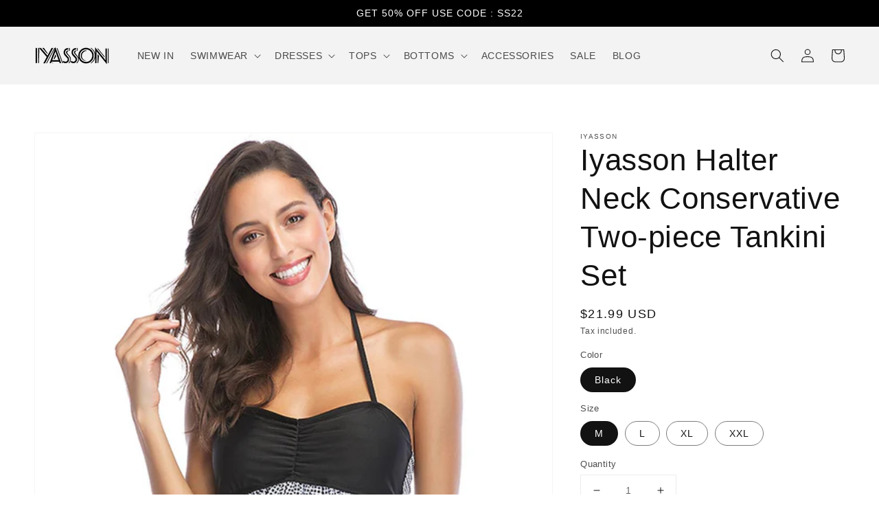

--- FILE ---
content_type: text/html; charset=utf-8
request_url: https://www.iyasson.com/products/iyasson-halter-neck-conservative-two-piece-tankini-set
body_size: 26019
content:
<!doctype html>
<html class="no-js" lang="en">
  <head>
    <meta charset="utf-8">
    <meta http-equiv="X-UA-Compatible" content="IE=edge">
    <meta name="viewport" content="width=device-width,initial-scale=1">
    <meta name="theme-color" content="">
    <link rel="canonical" href="https://www.iyasson.com/products/iyasson-halter-neck-conservative-two-piece-tankini-set">
    <link rel="preconnect" href="https://cdn.shopify.com" crossorigin><link rel="icon" type="image/png" href="//www.iyasson.com/cdn/shop/files/IYASSON_BLACK_WHITE_270x270_5b5a20bd-4de6-4d7c-bca1-ff716e62b22a_32x32.jpg?v=1634279717"><title>
      Iyasson Halter Neck Conservative Two-piece Tankini Set
</title>

    
      <meta name="description" content="Iyasson Halter Neck Conservative Two-piece Tankini SetProduct Code:BK00632Details:-Halter neck-Cover belly-Conservative and casual style-With padding braMaterial:NylonSize:M Cup:BC Under Bust:25.98&quot;-27.5&quot; High Waist:24.4&quot;-25.98&quot; L Cup:CD Under Bust:27.5&quot;-29.13&quot; High Waist:25.98&quot;-27.55&quot; XL Cup:D Under Bust:29.13&quot;-30.7&quot; ">
    

    

<meta property="og:site_name" content="Iyasson">
<meta property="og:url" content="https://www.iyasson.com/products/iyasson-halter-neck-conservative-two-piece-tankini-set">
<meta property="og:title" content="Iyasson Halter Neck Conservative Two-piece Tankini Set">
<meta property="og:type" content="product">
<meta property="og:description" content="Iyasson Halter Neck Conservative Two-piece Tankini SetProduct Code:BK00632Details:-Halter neck-Cover belly-Conservative and casual style-With padding braMaterial:NylonSize:M Cup:BC Under Bust:25.98&quot;-27.5&quot; High Waist:24.4&quot;-25.98&quot; L Cup:CD Under Bust:27.5&quot;-29.13&quot; High Waist:25.98&quot;-27.55&quot; XL Cup:D Under Bust:29.13&quot;-30.7&quot; "><meta property="og:image" content="http://www.iyasson.com/cdn/shop/products/BK00632-4.jpg?v=1548485167">
  <meta property="og:image:secure_url" content="https://www.iyasson.com/cdn/shop/products/BK00632-4.jpg?v=1548485167">
  <meta property="og:image:width" content="1000">
  <meta property="og:image:height" content="1500"><meta property="og:price:amount" content="21.99">
  <meta property="og:price:currency" content="USD"><meta name="twitter:card" content="summary_large_image">
<meta name="twitter:title" content="Iyasson Halter Neck Conservative Two-piece Tankini Set">
<meta name="twitter:description" content="Iyasson Halter Neck Conservative Two-piece Tankini SetProduct Code:BK00632Details:-Halter neck-Cover belly-Conservative and casual style-With padding braMaterial:NylonSize:M Cup:BC Under Bust:25.98&quot;-27.5&quot; High Waist:24.4&quot;-25.98&quot; L Cup:CD Under Bust:27.5&quot;-29.13&quot; High Waist:25.98&quot;-27.55&quot; XL Cup:D Under Bust:29.13&quot;-30.7&quot; ">


    <script src="//www.iyasson.com/cdn/shop/t/15/assets/global.js?v=14237263177399231171634269852" defer="defer"></script>
    <script>window.performance && window.performance.mark && window.performance.mark('shopify.content_for_header.start');</script><meta name="google-site-verification" content="mmWH6kFgFavBXKfhrPowhZLH52Bz2RFtqXlIF_a0F28">
<meta id="shopify-digital-wallet" name="shopify-digital-wallet" content="/25479696/digital_wallets/dialog">
<meta name="shopify-checkout-api-token" content="c4195bc3ac4c7cc16cfae842068a250f">
<meta id="in-context-paypal-metadata" data-shop-id="25479696" data-venmo-supported="false" data-environment="production" data-locale="en_US" data-paypal-v4="true" data-currency="USD">
<link rel="alternate" type="application/json+oembed" href="https://www.iyasson.com/products/iyasson-halter-neck-conservative-two-piece-tankini-set.oembed">
<script async="async" src="/checkouts/internal/preloads.js?locale=en-US"></script>
<script id="shopify-features" type="application/json">{"accessToken":"c4195bc3ac4c7cc16cfae842068a250f","betas":["rich-media-storefront-analytics"],"domain":"www.iyasson.com","predictiveSearch":true,"shopId":25479696,"locale":"en"}</script>
<script>var Shopify = Shopify || {};
Shopify.shop = "yassonfr.myshopify.com";
Shopify.locale = "en";
Shopify.currency = {"active":"USD","rate":"1.0"};
Shopify.country = "US";
Shopify.theme = {"name":"Dawn","id":127501467844,"schema_name":"Dawn","schema_version":"2.3.0","theme_store_id":887,"role":"main"};
Shopify.theme.handle = "null";
Shopify.theme.style = {"id":null,"handle":null};
Shopify.cdnHost = "www.iyasson.com/cdn";
Shopify.routes = Shopify.routes || {};
Shopify.routes.root = "/";</script>
<script type="module">!function(o){(o.Shopify=o.Shopify||{}).modules=!0}(window);</script>
<script>!function(o){function n(){var o=[];function n(){o.push(Array.prototype.slice.apply(arguments))}return n.q=o,n}var t=o.Shopify=o.Shopify||{};t.loadFeatures=n(),t.autoloadFeatures=n()}(window);</script>
<script id="shop-js-analytics" type="application/json">{"pageType":"product"}</script>
<script defer="defer" async type="module" src="//www.iyasson.com/cdn/shopifycloud/shop-js/modules/v2/client.init-shop-cart-sync_C5BV16lS.en.esm.js"></script>
<script defer="defer" async type="module" src="//www.iyasson.com/cdn/shopifycloud/shop-js/modules/v2/chunk.common_CygWptCX.esm.js"></script>
<script type="module">
  await import("//www.iyasson.com/cdn/shopifycloud/shop-js/modules/v2/client.init-shop-cart-sync_C5BV16lS.en.esm.js");
await import("//www.iyasson.com/cdn/shopifycloud/shop-js/modules/v2/chunk.common_CygWptCX.esm.js");

  window.Shopify.SignInWithShop?.initShopCartSync?.({"fedCMEnabled":true,"windoidEnabled":true});

</script>
<script>(function() {
  var isLoaded = false;
  function asyncLoad() {
    if (isLoaded) return;
    isLoaded = true;
    var urls = ["https:\/\/toastibar-cdn.makeprosimp.com\/v1\/published\/42234\/95f4f0471d77400c97008d92c8ae5743\/470\/app.js?v=1\u0026shop=yassonfr.myshopify.com","https:\/\/chimpstatic.com\/mcjs-connected\/js\/users\/a6a9f0159a2a1bf824227374a\/a1afb0843cac7ddcb6bda134c.js?shop=yassonfr.myshopify.com","https:\/\/cdn.nfcube.com\/instafeed-e9ebf6abec009fcb0934933602938d12.js?shop=yassonfr.myshopify.com"];
    for (var i = 0; i < urls.length; i++) {
      var s = document.createElement('script');
      s.type = 'text/javascript';
      s.async = true;
      s.src = urls[i];
      var x = document.getElementsByTagName('script')[0];
      x.parentNode.insertBefore(s, x);
    }
  };
  if(window.attachEvent) {
    window.attachEvent('onload', asyncLoad);
  } else {
    window.addEventListener('load', asyncLoad, false);
  }
})();</script>
<script id="__st">var __st={"a":25479696,"offset":-28800,"reqid":"aa59399c-7015-47c1-a7dd-81c3120691ff-1768740392","pageurl":"www.iyasson.com\/products\/iyasson-halter-neck-conservative-two-piece-tankini-set","u":"ec77726be2c3","p":"product","rtyp":"product","rid":1867142823978};</script>
<script>window.ShopifyPaypalV4VisibilityTracking = true;</script>
<script id="captcha-bootstrap">!function(){'use strict';const t='contact',e='account',n='new_comment',o=[[t,t],['blogs',n],['comments',n],[t,'customer']],c=[[e,'customer_login'],[e,'guest_login'],[e,'recover_customer_password'],[e,'create_customer']],r=t=>t.map((([t,e])=>`form[action*='/${t}']:not([data-nocaptcha='true']) input[name='form_type'][value='${e}']`)).join(','),a=t=>()=>t?[...document.querySelectorAll(t)].map((t=>t.form)):[];function s(){const t=[...o],e=r(t);return a(e)}const i='password',u='form_key',d=['recaptcha-v3-token','g-recaptcha-response','h-captcha-response',i],f=()=>{try{return window.sessionStorage}catch{return}},m='__shopify_v',_=t=>t.elements[u];function p(t,e,n=!1){try{const o=window.sessionStorage,c=JSON.parse(o.getItem(e)),{data:r}=function(t){const{data:e,action:n}=t;return t[m]||n?{data:e,action:n}:{data:t,action:n}}(c);for(const[e,n]of Object.entries(r))t.elements[e]&&(t.elements[e].value=n);n&&o.removeItem(e)}catch(o){console.error('form repopulation failed',{error:o})}}const l='form_type',E='cptcha';function T(t){t.dataset[E]=!0}const w=window,h=w.document,L='Shopify',v='ce_forms',y='captcha';let A=!1;((t,e)=>{const n=(g='f06e6c50-85a8-45c8-87d0-21a2b65856fe',I='https://cdn.shopify.com/shopifycloud/storefront-forms-hcaptcha/ce_storefront_forms_captcha_hcaptcha.v1.5.2.iife.js',D={infoText:'Protected by hCaptcha',privacyText:'Privacy',termsText:'Terms'},(t,e,n)=>{const o=w[L][v],c=o.bindForm;if(c)return c(t,g,e,D).then(n);var r;o.q.push([[t,g,e,D],n]),r=I,A||(h.body.append(Object.assign(h.createElement('script'),{id:'captcha-provider',async:!0,src:r})),A=!0)});var g,I,D;w[L]=w[L]||{},w[L][v]=w[L][v]||{},w[L][v].q=[],w[L][y]=w[L][y]||{},w[L][y].protect=function(t,e){n(t,void 0,e),T(t)},Object.freeze(w[L][y]),function(t,e,n,w,h,L){const[v,y,A,g]=function(t,e,n){const i=e?o:[],u=t?c:[],d=[...i,...u],f=r(d),m=r(i),_=r(d.filter((([t,e])=>n.includes(e))));return[a(f),a(m),a(_),s()]}(w,h,L),I=t=>{const e=t.target;return e instanceof HTMLFormElement?e:e&&e.form},D=t=>v().includes(t);t.addEventListener('submit',(t=>{const e=I(t);if(!e)return;const n=D(e)&&!e.dataset.hcaptchaBound&&!e.dataset.recaptchaBound,o=_(e),c=g().includes(e)&&(!o||!o.value);(n||c)&&t.preventDefault(),c&&!n&&(function(t){try{if(!f())return;!function(t){const e=f();if(!e)return;const n=_(t);if(!n)return;const o=n.value;o&&e.removeItem(o)}(t);const e=Array.from(Array(32),(()=>Math.random().toString(36)[2])).join('');!function(t,e){_(t)||t.append(Object.assign(document.createElement('input'),{type:'hidden',name:u})),t.elements[u].value=e}(t,e),function(t,e){const n=f();if(!n)return;const o=[...t.querySelectorAll(`input[type='${i}']`)].map((({name:t})=>t)),c=[...d,...o],r={};for(const[a,s]of new FormData(t).entries())c.includes(a)||(r[a]=s);n.setItem(e,JSON.stringify({[m]:1,action:t.action,data:r}))}(t,e)}catch(e){console.error('failed to persist form',e)}}(e),e.submit())}));const S=(t,e)=>{t&&!t.dataset[E]&&(n(t,e.some((e=>e===t))),T(t))};for(const o of['focusin','change'])t.addEventListener(o,(t=>{const e=I(t);D(e)&&S(e,y())}));const B=e.get('form_key'),M=e.get(l),P=B&&M;t.addEventListener('DOMContentLoaded',(()=>{const t=y();if(P)for(const e of t)e.elements[l].value===M&&p(e,B);[...new Set([...A(),...v().filter((t=>'true'===t.dataset.shopifyCaptcha))])].forEach((e=>S(e,t)))}))}(h,new URLSearchParams(w.location.search),n,t,e,['guest_login'])})(!0,!0)}();</script>
<script integrity="sha256-4kQ18oKyAcykRKYeNunJcIwy7WH5gtpwJnB7kiuLZ1E=" data-source-attribution="shopify.loadfeatures" defer="defer" src="//www.iyasson.com/cdn/shopifycloud/storefront/assets/storefront/load_feature-a0a9edcb.js" crossorigin="anonymous"></script>
<script data-source-attribution="shopify.dynamic_checkout.dynamic.init">var Shopify=Shopify||{};Shopify.PaymentButton=Shopify.PaymentButton||{isStorefrontPortableWallets:!0,init:function(){window.Shopify.PaymentButton.init=function(){};var t=document.createElement("script");t.src="https://www.iyasson.com/cdn/shopifycloud/portable-wallets/latest/portable-wallets.en.js",t.type="module",document.head.appendChild(t)}};
</script>
<script data-source-attribution="shopify.dynamic_checkout.buyer_consent">
  function portableWalletsHideBuyerConsent(e){var t=document.getElementById("shopify-buyer-consent"),n=document.getElementById("shopify-subscription-policy-button");t&&n&&(t.classList.add("hidden"),t.setAttribute("aria-hidden","true"),n.removeEventListener("click",e))}function portableWalletsShowBuyerConsent(e){var t=document.getElementById("shopify-buyer-consent"),n=document.getElementById("shopify-subscription-policy-button");t&&n&&(t.classList.remove("hidden"),t.removeAttribute("aria-hidden"),n.addEventListener("click",e))}window.Shopify?.PaymentButton&&(window.Shopify.PaymentButton.hideBuyerConsent=portableWalletsHideBuyerConsent,window.Shopify.PaymentButton.showBuyerConsent=portableWalletsShowBuyerConsent);
</script>
<script>
  function portableWalletsCleanup(e){e&&e.src&&console.error("Failed to load portable wallets script "+e.src);var t=document.querySelectorAll("shopify-accelerated-checkout .shopify-payment-button__skeleton, shopify-accelerated-checkout-cart .wallet-cart-button__skeleton"),e=document.getElementById("shopify-buyer-consent");for(let e=0;e<t.length;e++)t[e].remove();e&&e.remove()}function portableWalletsNotLoadedAsModule(e){e instanceof ErrorEvent&&"string"==typeof e.message&&e.message.includes("import.meta")&&"string"==typeof e.filename&&e.filename.includes("portable-wallets")&&(window.removeEventListener("error",portableWalletsNotLoadedAsModule),window.Shopify.PaymentButton.failedToLoad=e,"loading"===document.readyState?document.addEventListener("DOMContentLoaded",window.Shopify.PaymentButton.init):window.Shopify.PaymentButton.init())}window.addEventListener("error",portableWalletsNotLoadedAsModule);
</script>

<script type="module" src="https://www.iyasson.com/cdn/shopifycloud/portable-wallets/latest/portable-wallets.en.js" onError="portableWalletsCleanup(this)" crossorigin="anonymous"></script>
<script nomodule>
  document.addEventListener("DOMContentLoaded", portableWalletsCleanup);
</script>

<link id="shopify-accelerated-checkout-styles" rel="stylesheet" media="screen" href="https://www.iyasson.com/cdn/shopifycloud/portable-wallets/latest/accelerated-checkout-backwards-compat.css" crossorigin="anonymous">
<style id="shopify-accelerated-checkout-cart">
        #shopify-buyer-consent {
  margin-top: 1em;
  display: inline-block;
  width: 100%;
}

#shopify-buyer-consent.hidden {
  display: none;
}

#shopify-subscription-policy-button {
  background: none;
  border: none;
  padding: 0;
  text-decoration: underline;
  font-size: inherit;
  cursor: pointer;
}

#shopify-subscription-policy-button::before {
  box-shadow: none;
}

      </style>
<script id="sections-script" data-sections="main-product,product-recommendations,header,footer" defer="defer" src="//www.iyasson.com/cdn/shop/t/15/compiled_assets/scripts.js?v=950"></script>
<script>window.performance && window.performance.mark && window.performance.mark('shopify.content_for_header.end');</script>


    <style data-shopify>
      
      
      
      
      

      :root {
        --font-body-family: "system_ui", -apple-system, 'Segoe UI', Roboto, 'Helvetica Neue', 'Noto Sans', 'Liberation Sans', Arial, sans-serif, 'Apple Color Emoji', 'Segoe UI Emoji', 'Segoe UI Symbol', 'Noto Color Emoji';
        --font-body-style: normal;
        --font-body-weight: 400;

        --font-heading-family: "system_ui", -apple-system, 'Segoe UI', Roboto, 'Helvetica Neue', 'Noto Sans', 'Liberation Sans', Arial, sans-serif, 'Apple Color Emoji', 'Segoe UI Emoji', 'Segoe UI Symbol', 'Noto Color Emoji';
        --font-heading-style: normal;
        --font-heading-weight: 400;

        --font-body-scale: 1.0;
        --font-heading-scale: 1.1;

        --color-base-text: 18, 18, 18;
        --color-base-background-1: 255, 255, 255;
        --color-base-background-2: 243, 243, 243;
        --color-base-solid-button-labels: 255, 255, 255;
        --color-base-outline-button-labels: 18, 18, 18;
        --color-base-accent-1: 0, 0, 0;
        --color-base-accent-2: 194, 47, 46;
        --payment-terms-background-color: #FFFFFF;

        --gradient-base-background-1: #FFFFFF;
        --gradient-base-background-2: #F3F3F3;
        --gradient-base-accent-1: #000000;
        --gradient-base-accent-2: #c22f2e;

        --page-width: 160rem;
        --page-width-margin: 2rem;
      }

      *,
      *::before,
      *::after {
        box-sizing: inherit;
      }

      html {
        box-sizing: border-box;
        font-size: calc(var(--font-body-scale) * 62.5%);
        height: 100%;
      }

      body {
        display: grid;
        grid-template-rows: auto auto 1fr auto;
        grid-template-columns: 100%;
        min-height: 100%;
        margin: 0;
        font-size: 1.5rem;
        letter-spacing: 0.06rem;
        line-height: calc(1 + 0.8 / var(--font-body-scale));
        font-family: var(--font-body-family);
        font-style: var(--font-body-style);
        font-weight: var(--font-body-weight);
      }

      @media screen and (min-width: 750px) {
        body {
          font-size: 1.6rem;
        }
      }
    </style>

    <link href="//www.iyasson.com/cdn/shop/t/15/assets/base.css?v=182897356182110133871634269864" rel="stylesheet" type="text/css" media="all" />
<script>document.documentElement.className = document.documentElement.className.replace('no-js', 'js');</script>
  <!-- "snippets/alireviews_core.liquid" was not rendered, the associated app was uninstalled --> 
 <link href="https://monorail-edge.shopifysvc.com" rel="dns-prefetch">
<script>(function(){if ("sendBeacon" in navigator && "performance" in window) {try {var session_token_from_headers = performance.getEntriesByType('navigation')[0].serverTiming.find(x => x.name == '_s').description;} catch {var session_token_from_headers = undefined;}var session_cookie_matches = document.cookie.match(/_shopify_s=([^;]*)/);var session_token_from_cookie = session_cookie_matches && session_cookie_matches.length === 2 ? session_cookie_matches[1] : "";var session_token = session_token_from_headers || session_token_from_cookie || "";function handle_abandonment_event(e) {var entries = performance.getEntries().filter(function(entry) {return /monorail-edge.shopifysvc.com/.test(entry.name);});if (!window.abandonment_tracked && entries.length === 0) {window.abandonment_tracked = true;var currentMs = Date.now();var navigation_start = performance.timing.navigationStart;var payload = {shop_id: 25479696,url: window.location.href,navigation_start,duration: currentMs - navigation_start,session_token,page_type: "product"};window.navigator.sendBeacon("https://monorail-edge.shopifysvc.com/v1/produce", JSON.stringify({schema_id: "online_store_buyer_site_abandonment/1.1",payload: payload,metadata: {event_created_at_ms: currentMs,event_sent_at_ms: currentMs}}));}}window.addEventListener('pagehide', handle_abandonment_event);}}());</script>
<script id="web-pixels-manager-setup">(function e(e,d,r,n,o){if(void 0===o&&(o={}),!Boolean(null===(a=null===(i=window.Shopify)||void 0===i?void 0:i.analytics)||void 0===a?void 0:a.replayQueue)){var i,a;window.Shopify=window.Shopify||{};var t=window.Shopify;t.analytics=t.analytics||{};var s=t.analytics;s.replayQueue=[],s.publish=function(e,d,r){return s.replayQueue.push([e,d,r]),!0};try{self.performance.mark("wpm:start")}catch(e){}var l=function(){var e={modern:/Edge?\/(1{2}[4-9]|1[2-9]\d|[2-9]\d{2}|\d{4,})\.\d+(\.\d+|)|Firefox\/(1{2}[4-9]|1[2-9]\d|[2-9]\d{2}|\d{4,})\.\d+(\.\d+|)|Chrom(ium|e)\/(9{2}|\d{3,})\.\d+(\.\d+|)|(Maci|X1{2}).+ Version\/(15\.\d+|(1[6-9]|[2-9]\d|\d{3,})\.\d+)([,.]\d+|)( \(\w+\)|)( Mobile\/\w+|) Safari\/|Chrome.+OPR\/(9{2}|\d{3,})\.\d+\.\d+|(CPU[ +]OS|iPhone[ +]OS|CPU[ +]iPhone|CPU IPhone OS|CPU iPad OS)[ +]+(15[._]\d+|(1[6-9]|[2-9]\d|\d{3,})[._]\d+)([._]\d+|)|Android:?[ /-](13[3-9]|1[4-9]\d|[2-9]\d{2}|\d{4,})(\.\d+|)(\.\d+|)|Android.+Firefox\/(13[5-9]|1[4-9]\d|[2-9]\d{2}|\d{4,})\.\d+(\.\d+|)|Android.+Chrom(ium|e)\/(13[3-9]|1[4-9]\d|[2-9]\d{2}|\d{4,})\.\d+(\.\d+|)|SamsungBrowser\/([2-9]\d|\d{3,})\.\d+/,legacy:/Edge?\/(1[6-9]|[2-9]\d|\d{3,})\.\d+(\.\d+|)|Firefox\/(5[4-9]|[6-9]\d|\d{3,})\.\d+(\.\d+|)|Chrom(ium|e)\/(5[1-9]|[6-9]\d|\d{3,})\.\d+(\.\d+|)([\d.]+$|.*Safari\/(?![\d.]+ Edge\/[\d.]+$))|(Maci|X1{2}).+ Version\/(10\.\d+|(1[1-9]|[2-9]\d|\d{3,})\.\d+)([,.]\d+|)( \(\w+\)|)( Mobile\/\w+|) Safari\/|Chrome.+OPR\/(3[89]|[4-9]\d|\d{3,})\.\d+\.\d+|(CPU[ +]OS|iPhone[ +]OS|CPU[ +]iPhone|CPU IPhone OS|CPU iPad OS)[ +]+(10[._]\d+|(1[1-9]|[2-9]\d|\d{3,})[._]\d+)([._]\d+|)|Android:?[ /-](13[3-9]|1[4-9]\d|[2-9]\d{2}|\d{4,})(\.\d+|)(\.\d+|)|Mobile Safari.+OPR\/([89]\d|\d{3,})\.\d+\.\d+|Android.+Firefox\/(13[5-9]|1[4-9]\d|[2-9]\d{2}|\d{4,})\.\d+(\.\d+|)|Android.+Chrom(ium|e)\/(13[3-9]|1[4-9]\d|[2-9]\d{2}|\d{4,})\.\d+(\.\d+|)|Android.+(UC? ?Browser|UCWEB|U3)[ /]?(15\.([5-9]|\d{2,})|(1[6-9]|[2-9]\d|\d{3,})\.\d+)\.\d+|SamsungBrowser\/(5\.\d+|([6-9]|\d{2,})\.\d+)|Android.+MQ{2}Browser\/(14(\.(9|\d{2,})|)|(1[5-9]|[2-9]\d|\d{3,})(\.\d+|))(\.\d+|)|K[Aa][Ii]OS\/(3\.\d+|([4-9]|\d{2,})\.\d+)(\.\d+|)/},d=e.modern,r=e.legacy,n=navigator.userAgent;return n.match(d)?"modern":n.match(r)?"legacy":"unknown"}(),u="modern"===l?"modern":"legacy",c=(null!=n?n:{modern:"",legacy:""})[u],f=function(e){return[e.baseUrl,"/wpm","/b",e.hashVersion,"modern"===e.buildTarget?"m":"l",".js"].join("")}({baseUrl:d,hashVersion:r,buildTarget:u}),m=function(e){var d=e.version,r=e.bundleTarget,n=e.surface,o=e.pageUrl,i=e.monorailEndpoint;return{emit:function(e){var a=e.status,t=e.errorMsg,s=(new Date).getTime(),l=JSON.stringify({metadata:{event_sent_at_ms:s},events:[{schema_id:"web_pixels_manager_load/3.1",payload:{version:d,bundle_target:r,page_url:o,status:a,surface:n,error_msg:t},metadata:{event_created_at_ms:s}}]});if(!i)return console&&console.warn&&console.warn("[Web Pixels Manager] No Monorail endpoint provided, skipping logging."),!1;try{return self.navigator.sendBeacon.bind(self.navigator)(i,l)}catch(e){}var u=new XMLHttpRequest;try{return u.open("POST",i,!0),u.setRequestHeader("Content-Type","text/plain"),u.send(l),!0}catch(e){return console&&console.warn&&console.warn("[Web Pixels Manager] Got an unhandled error while logging to Monorail."),!1}}}}({version:r,bundleTarget:l,surface:e.surface,pageUrl:self.location.href,monorailEndpoint:e.monorailEndpoint});try{o.browserTarget=l,function(e){var d=e.src,r=e.async,n=void 0===r||r,o=e.onload,i=e.onerror,a=e.sri,t=e.scriptDataAttributes,s=void 0===t?{}:t,l=document.createElement("script"),u=document.querySelector("head"),c=document.querySelector("body");if(l.async=n,l.src=d,a&&(l.integrity=a,l.crossOrigin="anonymous"),s)for(var f in s)if(Object.prototype.hasOwnProperty.call(s,f))try{l.dataset[f]=s[f]}catch(e){}if(o&&l.addEventListener("load",o),i&&l.addEventListener("error",i),u)u.appendChild(l);else{if(!c)throw new Error("Did not find a head or body element to append the script");c.appendChild(l)}}({src:f,async:!0,onload:function(){if(!function(){var e,d;return Boolean(null===(d=null===(e=window.Shopify)||void 0===e?void 0:e.analytics)||void 0===d?void 0:d.initialized)}()){var d=window.webPixelsManager.init(e)||void 0;if(d){var r=window.Shopify.analytics;r.replayQueue.forEach((function(e){var r=e[0],n=e[1],o=e[2];d.publishCustomEvent(r,n,o)})),r.replayQueue=[],r.publish=d.publishCustomEvent,r.visitor=d.visitor,r.initialized=!0}}},onerror:function(){return m.emit({status:"failed",errorMsg:"".concat(f," has failed to load")})},sri:function(e){var d=/^sha384-[A-Za-z0-9+/=]+$/;return"string"==typeof e&&d.test(e)}(c)?c:"",scriptDataAttributes:o}),m.emit({status:"loading"})}catch(e){m.emit({status:"failed",errorMsg:(null==e?void 0:e.message)||"Unknown error"})}}})({shopId: 25479696,storefrontBaseUrl: "https://www.iyasson.com",extensionsBaseUrl: "https://extensions.shopifycdn.com/cdn/shopifycloud/web-pixels-manager",monorailEndpoint: "https://monorail-edge.shopifysvc.com/unstable/produce_batch",surface: "storefront-renderer",enabledBetaFlags: ["2dca8a86"],webPixelsConfigList: [{"id":"509870297","configuration":"{\"config\":\"{\\\"pixel_id\\\":\\\"AW-815179291\\\",\\\"target_country\\\":\\\"US\\\",\\\"gtag_events\\\":[{\\\"type\\\":\\\"search\\\",\\\"action_label\\\":\\\"AW-815179291\\\/PAicCPvwtp0BEJvM2oQD\\\"},{\\\"type\\\":\\\"begin_checkout\\\",\\\"action_label\\\":\\\"AW-815179291\\\/hUPLCPjwtp0BEJvM2oQD\\\"},{\\\"type\\\":\\\"view_item\\\",\\\"action_label\\\":[\\\"AW-815179291\\\/-gKjCPLwtp0BEJvM2oQD\\\",\\\"MC-6JNJ9GYYDZ\\\"]},{\\\"type\\\":\\\"purchase\\\",\\\"action_label\\\":[\\\"AW-815179291\\\/xE2UCO_wtp0BEJvM2oQD\\\",\\\"MC-6JNJ9GYYDZ\\\"]},{\\\"type\\\":\\\"page_view\\\",\\\"action_label\\\":[\\\"AW-815179291\\\/YMqPCOzwtp0BEJvM2oQD\\\",\\\"MC-6JNJ9GYYDZ\\\"]},{\\\"type\\\":\\\"add_payment_info\\\",\\\"action_label\\\":\\\"AW-815179291\\\/gaCTCP7wtp0BEJvM2oQD\\\"},{\\\"type\\\":\\\"add_to_cart\\\",\\\"action_label\\\":\\\"AW-815179291\\\/fbvGCPXwtp0BEJvM2oQD\\\"}],\\\"enable_monitoring_mode\\\":false}\"}","eventPayloadVersion":"v1","runtimeContext":"OPEN","scriptVersion":"b2a88bafab3e21179ed38636efcd8a93","type":"APP","apiClientId":1780363,"privacyPurposes":[],"dataSharingAdjustments":{"protectedCustomerApprovalScopes":["read_customer_address","read_customer_email","read_customer_name","read_customer_personal_data","read_customer_phone"]}},{"id":"60424409","eventPayloadVersion":"v1","runtimeContext":"LAX","scriptVersion":"1","type":"CUSTOM","privacyPurposes":["MARKETING"],"name":"Meta pixel (migrated)"},{"id":"81821913","eventPayloadVersion":"v1","runtimeContext":"LAX","scriptVersion":"1","type":"CUSTOM","privacyPurposes":["ANALYTICS"],"name":"Google Analytics tag (migrated)"},{"id":"shopify-app-pixel","configuration":"{}","eventPayloadVersion":"v1","runtimeContext":"STRICT","scriptVersion":"0450","apiClientId":"shopify-pixel","type":"APP","privacyPurposes":["ANALYTICS","MARKETING"]},{"id":"shopify-custom-pixel","eventPayloadVersion":"v1","runtimeContext":"LAX","scriptVersion":"0450","apiClientId":"shopify-pixel","type":"CUSTOM","privacyPurposes":["ANALYTICS","MARKETING"]}],isMerchantRequest: false,initData: {"shop":{"name":"Iyasson","paymentSettings":{"currencyCode":"USD"},"myshopifyDomain":"yassonfr.myshopify.com","countryCode":"CN","storefrontUrl":"https:\/\/www.iyasson.com"},"customer":null,"cart":null,"checkout":null,"productVariants":[{"price":{"amount":21.99,"currencyCode":"USD"},"product":{"title":"Iyasson Halter Neck Conservative Two-piece Tankini Set","vendor":"Iyasson","id":"1867142823978","untranslatedTitle":"Iyasson Halter Neck Conservative Two-piece Tankini Set","url":"\/products\/iyasson-halter-neck-conservative-two-piece-tankini-set","type":"Swimwear"},"id":"14492972810282","image":{"src":"\/\/www.iyasson.com\/cdn\/shop\/products\/BK00632-4.jpg?v=1548485167"},"sku":"BK00632-M","title":"Black \/ M","untranslatedTitle":"Black \/ M"},{"price":{"amount":21.99,"currencyCode":"USD"},"product":{"title":"Iyasson Halter Neck Conservative Two-piece Tankini Set","vendor":"Iyasson","id":"1867142823978","untranslatedTitle":"Iyasson Halter Neck Conservative Two-piece Tankini Set","url":"\/products\/iyasson-halter-neck-conservative-two-piece-tankini-set","type":"Swimwear"},"id":"14492972843050","image":{"src":"\/\/www.iyasson.com\/cdn\/shop\/products\/BK00632-4.jpg?v=1548485167"},"sku":"BK00632-L","title":"Black \/ L","untranslatedTitle":"Black \/ L"},{"price":{"amount":21.99,"currencyCode":"USD"},"product":{"title":"Iyasson Halter Neck Conservative Two-piece Tankini Set","vendor":"Iyasson","id":"1867142823978","untranslatedTitle":"Iyasson Halter Neck Conservative Two-piece Tankini Set","url":"\/products\/iyasson-halter-neck-conservative-two-piece-tankini-set","type":"Swimwear"},"id":"14492972875818","image":{"src":"\/\/www.iyasson.com\/cdn\/shop\/products\/BK00632-4.jpg?v=1548485167"},"sku":"BK00632-XL","title":"Black \/ XL","untranslatedTitle":"Black \/ XL"},{"price":{"amount":21.99,"currencyCode":"USD"},"product":{"title":"Iyasson Halter Neck Conservative Two-piece Tankini Set","vendor":"Iyasson","id":"1867142823978","untranslatedTitle":"Iyasson Halter Neck Conservative Two-piece Tankini Set","url":"\/products\/iyasson-halter-neck-conservative-two-piece-tankini-set","type":"Swimwear"},"id":"14492972908586","image":{"src":"\/\/www.iyasson.com\/cdn\/shop\/products\/BK00632-4.jpg?v=1548485167"},"sku":"BK00632-XXL","title":"Black \/ XXL","untranslatedTitle":"Black \/ XXL"}],"purchasingCompany":null},},"https://www.iyasson.com/cdn","fcfee988w5aeb613cpc8e4bc33m6693e112",{"modern":"","legacy":""},{"shopId":"25479696","storefrontBaseUrl":"https:\/\/www.iyasson.com","extensionBaseUrl":"https:\/\/extensions.shopifycdn.com\/cdn\/shopifycloud\/web-pixels-manager","surface":"storefront-renderer","enabledBetaFlags":"[\"2dca8a86\"]","isMerchantRequest":"false","hashVersion":"fcfee988w5aeb613cpc8e4bc33m6693e112","publish":"custom","events":"[[\"page_viewed\",{}],[\"product_viewed\",{\"productVariant\":{\"price\":{\"amount\":21.99,\"currencyCode\":\"USD\"},\"product\":{\"title\":\"Iyasson Halter Neck Conservative Two-piece Tankini Set\",\"vendor\":\"Iyasson\",\"id\":\"1867142823978\",\"untranslatedTitle\":\"Iyasson Halter Neck Conservative Two-piece Tankini Set\",\"url\":\"\/products\/iyasson-halter-neck-conservative-two-piece-tankini-set\",\"type\":\"Swimwear\"},\"id\":\"14492972810282\",\"image\":{\"src\":\"\/\/www.iyasson.com\/cdn\/shop\/products\/BK00632-4.jpg?v=1548485167\"},\"sku\":\"BK00632-M\",\"title\":\"Black \/ M\",\"untranslatedTitle\":\"Black \/ M\"}}]]"});</script><script>
  window.ShopifyAnalytics = window.ShopifyAnalytics || {};
  window.ShopifyAnalytics.meta = window.ShopifyAnalytics.meta || {};
  window.ShopifyAnalytics.meta.currency = 'USD';
  var meta = {"product":{"id":1867142823978,"gid":"gid:\/\/shopify\/Product\/1867142823978","vendor":"Iyasson","type":"Swimwear","handle":"iyasson-halter-neck-conservative-two-piece-tankini-set","variants":[{"id":14492972810282,"price":2199,"name":"Iyasson Halter Neck Conservative Two-piece Tankini Set - Black \/ M","public_title":"Black \/ M","sku":"BK00632-M"},{"id":14492972843050,"price":2199,"name":"Iyasson Halter Neck Conservative Two-piece Tankini Set - Black \/ L","public_title":"Black \/ L","sku":"BK00632-L"},{"id":14492972875818,"price":2199,"name":"Iyasson Halter Neck Conservative Two-piece Tankini Set - Black \/ XL","public_title":"Black \/ XL","sku":"BK00632-XL"},{"id":14492972908586,"price":2199,"name":"Iyasson Halter Neck Conservative Two-piece Tankini Set - Black \/ XXL","public_title":"Black \/ XXL","sku":"BK00632-XXL"}],"remote":false},"page":{"pageType":"product","resourceType":"product","resourceId":1867142823978,"requestId":"aa59399c-7015-47c1-a7dd-81c3120691ff-1768740392"}};
  for (var attr in meta) {
    window.ShopifyAnalytics.meta[attr] = meta[attr];
  }
</script>
<script class="analytics">
  (function () {
    var customDocumentWrite = function(content) {
      var jquery = null;

      if (window.jQuery) {
        jquery = window.jQuery;
      } else if (window.Checkout && window.Checkout.$) {
        jquery = window.Checkout.$;
      }

      if (jquery) {
        jquery('body').append(content);
      }
    };

    var hasLoggedConversion = function(token) {
      if (token) {
        return document.cookie.indexOf('loggedConversion=' + token) !== -1;
      }
      return false;
    }

    var setCookieIfConversion = function(token) {
      if (token) {
        var twoMonthsFromNow = new Date(Date.now());
        twoMonthsFromNow.setMonth(twoMonthsFromNow.getMonth() + 2);

        document.cookie = 'loggedConversion=' + token + '; expires=' + twoMonthsFromNow;
      }
    }

    var trekkie = window.ShopifyAnalytics.lib = window.trekkie = window.trekkie || [];
    if (trekkie.integrations) {
      return;
    }
    trekkie.methods = [
      'identify',
      'page',
      'ready',
      'track',
      'trackForm',
      'trackLink'
    ];
    trekkie.factory = function(method) {
      return function() {
        var args = Array.prototype.slice.call(arguments);
        args.unshift(method);
        trekkie.push(args);
        return trekkie;
      };
    };
    for (var i = 0; i < trekkie.methods.length; i++) {
      var key = trekkie.methods[i];
      trekkie[key] = trekkie.factory(key);
    }
    trekkie.load = function(config) {
      trekkie.config = config || {};
      trekkie.config.initialDocumentCookie = document.cookie;
      var first = document.getElementsByTagName('script')[0];
      var script = document.createElement('script');
      script.type = 'text/javascript';
      script.onerror = function(e) {
        var scriptFallback = document.createElement('script');
        scriptFallback.type = 'text/javascript';
        scriptFallback.onerror = function(error) {
                var Monorail = {
      produce: function produce(monorailDomain, schemaId, payload) {
        var currentMs = new Date().getTime();
        var event = {
          schema_id: schemaId,
          payload: payload,
          metadata: {
            event_created_at_ms: currentMs,
            event_sent_at_ms: currentMs
          }
        };
        return Monorail.sendRequest("https://" + monorailDomain + "/v1/produce", JSON.stringify(event));
      },
      sendRequest: function sendRequest(endpointUrl, payload) {
        // Try the sendBeacon API
        if (window && window.navigator && typeof window.navigator.sendBeacon === 'function' && typeof window.Blob === 'function' && !Monorail.isIos12()) {
          var blobData = new window.Blob([payload], {
            type: 'text/plain'
          });

          if (window.navigator.sendBeacon(endpointUrl, blobData)) {
            return true;
          } // sendBeacon was not successful

        } // XHR beacon

        var xhr = new XMLHttpRequest();

        try {
          xhr.open('POST', endpointUrl);
          xhr.setRequestHeader('Content-Type', 'text/plain');
          xhr.send(payload);
        } catch (e) {
          console.log(e);
        }

        return false;
      },
      isIos12: function isIos12() {
        return window.navigator.userAgent.lastIndexOf('iPhone; CPU iPhone OS 12_') !== -1 || window.navigator.userAgent.lastIndexOf('iPad; CPU OS 12_') !== -1;
      }
    };
    Monorail.produce('monorail-edge.shopifysvc.com',
      'trekkie_storefront_load_errors/1.1',
      {shop_id: 25479696,
      theme_id: 127501467844,
      app_name: "storefront",
      context_url: window.location.href,
      source_url: "//www.iyasson.com/cdn/s/trekkie.storefront.cd680fe47e6c39ca5d5df5f0a32d569bc48c0f27.min.js"});

        };
        scriptFallback.async = true;
        scriptFallback.src = '//www.iyasson.com/cdn/s/trekkie.storefront.cd680fe47e6c39ca5d5df5f0a32d569bc48c0f27.min.js';
        first.parentNode.insertBefore(scriptFallback, first);
      };
      script.async = true;
      script.src = '//www.iyasson.com/cdn/s/trekkie.storefront.cd680fe47e6c39ca5d5df5f0a32d569bc48c0f27.min.js';
      first.parentNode.insertBefore(script, first);
    };
    trekkie.load(
      {"Trekkie":{"appName":"storefront","development":false,"defaultAttributes":{"shopId":25479696,"isMerchantRequest":null,"themeId":127501467844,"themeCityHash":"13845777433297525587","contentLanguage":"en","currency":"USD","eventMetadataId":"e66b2cd6-0a12-4442-b48c-aa9d9174419e"},"isServerSideCookieWritingEnabled":true,"monorailRegion":"shop_domain","enabledBetaFlags":["65f19447"]},"Session Attribution":{},"S2S":{"facebookCapiEnabled":false,"source":"trekkie-storefront-renderer","apiClientId":580111}}
    );

    var loaded = false;
    trekkie.ready(function() {
      if (loaded) return;
      loaded = true;

      window.ShopifyAnalytics.lib = window.trekkie;

      var originalDocumentWrite = document.write;
      document.write = customDocumentWrite;
      try { window.ShopifyAnalytics.merchantGoogleAnalytics.call(this); } catch(error) {};
      document.write = originalDocumentWrite;

      window.ShopifyAnalytics.lib.page(null,{"pageType":"product","resourceType":"product","resourceId":1867142823978,"requestId":"aa59399c-7015-47c1-a7dd-81c3120691ff-1768740392","shopifyEmitted":true});

      var match = window.location.pathname.match(/checkouts\/(.+)\/(thank_you|post_purchase)/)
      var token = match? match[1]: undefined;
      if (!hasLoggedConversion(token)) {
        setCookieIfConversion(token);
        window.ShopifyAnalytics.lib.track("Viewed Product",{"currency":"USD","variantId":14492972810282,"productId":1867142823978,"productGid":"gid:\/\/shopify\/Product\/1867142823978","name":"Iyasson Halter Neck Conservative Two-piece Tankini Set - Black \/ M","price":"21.99","sku":"BK00632-M","brand":"Iyasson","variant":"Black \/ M","category":"Swimwear","nonInteraction":true,"remote":false},undefined,undefined,{"shopifyEmitted":true});
      window.ShopifyAnalytics.lib.track("monorail:\/\/trekkie_storefront_viewed_product\/1.1",{"currency":"USD","variantId":14492972810282,"productId":1867142823978,"productGid":"gid:\/\/shopify\/Product\/1867142823978","name":"Iyasson Halter Neck Conservative Two-piece Tankini Set - Black \/ M","price":"21.99","sku":"BK00632-M","brand":"Iyasson","variant":"Black \/ M","category":"Swimwear","nonInteraction":true,"remote":false,"referer":"https:\/\/www.iyasson.com\/products\/iyasson-halter-neck-conservative-two-piece-tankini-set"});
      }
    });


        var eventsListenerScript = document.createElement('script');
        eventsListenerScript.async = true;
        eventsListenerScript.src = "//www.iyasson.com/cdn/shopifycloud/storefront/assets/shop_events_listener-3da45d37.js";
        document.getElementsByTagName('head')[0].appendChild(eventsListenerScript);

})();</script>
  <script>
  if (!window.ga || (window.ga && typeof window.ga !== 'function')) {
    window.ga = function ga() {
      (window.ga.q = window.ga.q || []).push(arguments);
      if (window.Shopify && window.Shopify.analytics && typeof window.Shopify.analytics.publish === 'function') {
        window.Shopify.analytics.publish("ga_stub_called", {}, {sendTo: "google_osp_migration"});
      }
      console.error("Shopify's Google Analytics stub called with:", Array.from(arguments), "\nSee https://help.shopify.com/manual/promoting-marketing/pixels/pixel-migration#google for more information.");
    };
    if (window.Shopify && window.Shopify.analytics && typeof window.Shopify.analytics.publish === 'function') {
      window.Shopify.analytics.publish("ga_stub_initialized", {}, {sendTo: "google_osp_migration"});
    }
  }
</script>
<script
  defer
  src="https://www.iyasson.com/cdn/shopifycloud/perf-kit/shopify-perf-kit-3.0.4.min.js"
  data-application="storefront-renderer"
  data-shop-id="25479696"
  data-render-region="gcp-us-central1"
  data-page-type="product"
  data-theme-instance-id="127501467844"
  data-theme-name="Dawn"
  data-theme-version="2.3.0"
  data-monorail-region="shop_domain"
  data-resource-timing-sampling-rate="10"
  data-shs="true"
  data-shs-beacon="true"
  data-shs-export-with-fetch="true"
  data-shs-logs-sample-rate="1"
  data-shs-beacon-endpoint="https://www.iyasson.com/api/collect"
></script>
</head>

  <body class="gradient">
    <a class="skip-to-content-link button visually-hidden" href="#MainContent">
      Skip to content
    </a>

    <div id="shopify-section-announcement-bar" class="shopify-section"><div class="announcement-bar color-accent-1 gradient" role="region" aria-label="Announcement" ><p class="announcement-bar__message h5">
                GET 50% OFF USE CODE : SS22
</p></div>
</div>
    <div id="shopify-section-header" class="shopify-section"><link rel="stylesheet" href="//www.iyasson.com/cdn/shop/t/15/assets/component-list-menu.css?v=161614383810958508431634269854" media="print" onload="this.media='all'">
<link rel="stylesheet" href="//www.iyasson.com/cdn/shop/t/15/assets/component-search.css?v=128662198121899399791634269845" media="print" onload="this.media='all'">
<link rel="stylesheet" href="//www.iyasson.com/cdn/shop/t/15/assets/component-menu-drawer.css?v=25441607779389632351634269847" media="print" onload="this.media='all'">
<link rel="stylesheet" href="//www.iyasson.com/cdn/shop/t/15/assets/component-cart-notification.css?v=168160950397931396041634269843" media="print" onload="this.media='all'">
<link rel="stylesheet" href="//www.iyasson.com/cdn/shop/t/15/assets/component-cart-items.css?v=66764593009401432141634269864" media="print" onload="this.media='all'"><noscript><link href="//www.iyasson.com/cdn/shop/t/15/assets/component-list-menu.css?v=161614383810958508431634269854" rel="stylesheet" type="text/css" media="all" /></noscript>
<noscript><link href="//www.iyasson.com/cdn/shop/t/15/assets/component-search.css?v=128662198121899399791634269845" rel="stylesheet" type="text/css" media="all" /></noscript>
<noscript><link href="//www.iyasson.com/cdn/shop/t/15/assets/component-menu-drawer.css?v=25441607779389632351634269847" rel="stylesheet" type="text/css" media="all" /></noscript>
<noscript><link href="//www.iyasson.com/cdn/shop/t/15/assets/component-cart-notification.css?v=168160950397931396041634269843" rel="stylesheet" type="text/css" media="all" /></noscript>
<noscript><link href="//www.iyasson.com/cdn/shop/t/15/assets/component-cart-items.css?v=66764593009401432141634269864" rel="stylesheet" type="text/css" media="all" /></noscript>

<style>
  header-drawer {
    justify-self: start;
    margin-left: -1.2rem;
  }

  @media screen and (min-width: 990px) {
    header-drawer {
      display: none;
    }
  }

  .menu-drawer-container {
    display: flex;
  }

  .list-menu {
    list-style: none;
    padding: 0;
    margin: 0;
  }

  .list-menu--inline {
    display: inline-flex;
    flex-wrap: wrap;
  }

  summary.list-menu__item {
    padding-right: 2.7rem;
  }

  .list-menu__item {
    display: flex;
    align-items: center;
    line-height: calc(1 + 0.3 / var(--font-body-scale));
  }

  .list-menu__item--link {
    text-decoration: none;
    padding-bottom: 1rem;
    padding-top: 1rem;
    line-height: calc(1 + 0.8 / var(--font-body-scale));
  }

  @media screen and (min-width: 750px) {
    .list-menu__item--link {
      padding-bottom: 0.5rem;
      padding-top: 0.5rem;
    }
  }
</style>

<script src="//www.iyasson.com/cdn/shop/t/15/assets/details-disclosure.js?v=130383321174778955031634269861" defer="defer"></script>
<script src="//www.iyasson.com/cdn/shop/t/15/assets/details-modal.js?v=28236984606388830511634269860" defer="defer"></script>
<script src="//www.iyasson.com/cdn/shop/t/15/assets/cart-notification.js?v=18770815536247936311634269846" defer="defer"></script>

<svg xmlns="http://www.w3.org/2000/svg" class="hidden">
  <symbol id="icon-search" viewbox="0 0 18 19" fill="none">
    <path fill-rule="evenodd" clip-rule="evenodd" d="M11.03 11.68A5.784 5.784 0 112.85 3.5a5.784 5.784 0 018.18 8.18zm.26 1.12a6.78 6.78 0 11.72-.7l5.4 5.4a.5.5 0 11-.71.7l-5.41-5.4z" fill="currentColor"/>
  </symbol>

  <symbol id="icon-close" class="icon icon-close" fill="none" viewBox="0 0 18 17">
    <path d="M.865 15.978a.5.5 0 00.707.707l7.433-7.431 7.579 7.282a.501.501 0 00.846-.37.5.5 0 00-.153-.351L9.712 8.546l7.417-7.416a.5.5 0 10-.707-.708L8.991 7.853 1.413.573a.5.5 0 10-.693.72l7.563 7.268-7.418 7.417z" fill="currentColor">
  </symbol>
</svg>
<sticky-header class="header-wrapper color-background-2 gradient">
  <header class="header header--middle-left page-width header--has-menu"><header-drawer data-breakpoint="tablet">
        <details class="menu-drawer-container">
          <summary class="header__icon header__icon--menu header__icon--summary link focus-inset" aria-label="Menu">
            <span>
              <svg xmlns="http://www.w3.org/2000/svg" aria-hidden="true" focusable="false" role="presentation" class="icon icon-hamburger" fill="none" viewBox="0 0 18 16">
  <path d="M1 .5a.5.5 0 100 1h15.71a.5.5 0 000-1H1zM.5 8a.5.5 0 01.5-.5h15.71a.5.5 0 010 1H1A.5.5 0 01.5 8zm0 7a.5.5 0 01.5-.5h15.71a.5.5 0 010 1H1a.5.5 0 01-.5-.5z" fill="currentColor">
</svg>

              <svg xmlns="http://www.w3.org/2000/svg" aria-hidden="true" focusable="false" role="presentation" class="icon icon-close" fill="none" viewBox="0 0 18 17">
  <path d="M.865 15.978a.5.5 0 00.707.707l7.433-7.431 7.579 7.282a.501.501 0 00.846-.37.5.5 0 00-.153-.351L9.712 8.546l7.417-7.416a.5.5 0 10-.707-.708L8.991 7.853 1.413.573a.5.5 0 10-.693.72l7.563 7.268-7.418 7.417z" fill="currentColor">
</svg>

            </span>
          </summary>
          <div id="menu-drawer" class="menu-drawer motion-reduce" tabindex="-1">
            <div class="menu-drawer__inner-container">
              <div class="menu-drawer__navigation-container">
                <nav class="menu-drawer__navigation">
                  <ul class="menu-drawer__menu list-menu" role="list"><li><a href="/collections/what-s-new" class="menu-drawer__menu-item list-menu__item link link--text focus-inset">
                            NEW IN
                          </a></li><li><details>
                            <summary class="menu-drawer__menu-item list-menu__item link link--text focus-inset">
                              SWIMWEAR
                              <svg viewBox="0 0 14 10" fill="none" aria-hidden="true" focusable="false" role="presentation" class="icon icon-arrow" xmlns="http://www.w3.org/2000/svg">
  <path fill-rule="evenodd" clip-rule="evenodd" d="M8.537.808a.5.5 0 01.817-.162l4 4a.5.5 0 010 .708l-4 4a.5.5 0 11-.708-.708L11.793 5.5H1a.5.5 0 010-1h10.793L8.646 1.354a.5.5 0 01-.109-.546z" fill="currentColor">
</svg>

                              <svg aria-hidden="true" focusable="false" role="presentation" class="icon icon-caret" viewBox="0 0 10 6">
  <path fill-rule="evenodd" clip-rule="evenodd" d="M9.354.646a.5.5 0 00-.708 0L5 4.293 1.354.646a.5.5 0 00-.708.708l4 4a.5.5 0 00.708 0l4-4a.5.5 0 000-.708z" fill="currentColor">
</svg>

                            </summary>
                            <div id="link-SWIMWEAR" class="menu-drawer__submenu motion-reduce" tabindex="-1">
                              <div class="menu-drawer__inner-submenu">
                                <button class="menu-drawer__close-button link link--text focus-inset" aria-expanded="true">
                                  <svg viewBox="0 0 14 10" fill="none" aria-hidden="true" focusable="false" role="presentation" class="icon icon-arrow" xmlns="http://www.w3.org/2000/svg">
  <path fill-rule="evenodd" clip-rule="evenodd" d="M8.537.808a.5.5 0 01.817-.162l4 4a.5.5 0 010 .708l-4 4a.5.5 0 11-.708-.708L11.793 5.5H1a.5.5 0 010-1h10.793L8.646 1.354a.5.5 0 01-.109-.546z" fill="currentColor">
</svg>

                                  SWIMWEAR
                                </button>
                                <ul class="menu-drawer__menu list-menu" role="list" tabindex="-1"><li><details>
                                          <summary class="menu-drawer__menu-item link link--text list-menu__item focus-inset">
                                            Bikinis
                                            <svg viewBox="0 0 14 10" fill="none" aria-hidden="true" focusable="false" role="presentation" class="icon icon-arrow" xmlns="http://www.w3.org/2000/svg">
  <path fill-rule="evenodd" clip-rule="evenodd" d="M8.537.808a.5.5 0 01.817-.162l4 4a.5.5 0 010 .708l-4 4a.5.5 0 11-.708-.708L11.793 5.5H1a.5.5 0 010-1h10.793L8.646 1.354a.5.5 0 01-.109-.546z" fill="currentColor">
</svg>

                                            <svg aria-hidden="true" focusable="false" role="presentation" class="icon icon-caret" viewBox="0 0 10 6">
  <path fill-rule="evenodd" clip-rule="evenodd" d="M9.354.646a.5.5 0 00-.708 0L5 4.293 1.354.646a.5.5 0 00-.708.708l4 4a.5.5 0 00.708 0l4-4a.5.5 0 000-.708z" fill="currentColor">
</svg>

                                          </summary>
                                          <div id="childlink-Bikinis" class="menu-drawer__submenu motion-reduce">
                                            <button class="menu-drawer__close-button link link--text focus-inset" aria-expanded="true">
                                              <svg viewBox="0 0 14 10" fill="none" aria-hidden="true" focusable="false" role="presentation" class="icon icon-arrow" xmlns="http://www.w3.org/2000/svg">
  <path fill-rule="evenodd" clip-rule="evenodd" d="M8.537.808a.5.5 0 01.817-.162l4 4a.5.5 0 010 .708l-4 4a.5.5 0 11-.708-.708L11.793 5.5H1a.5.5 0 010-1h10.793L8.646 1.354a.5.5 0 01-.109-.546z" fill="currentColor">
</svg>

                                              Bikinis
                                            </button>
                                            <ul class="menu-drawer__menu list-menu" role="list" tabindex="-1"><li>
                                                  <a href="/collections/bikini-sets" class="menu-drawer__menu-item link link--text list-menu__item focus-inset">
                                                    All Bikinis
                                                  </a>
                                                </li><li>
                                                  <a href="/collections/floral-printing" class="menu-drawer__menu-item link link--text list-menu__item focus-inset">
                                                    Floral Printing Bikinis
                                                  </a>
                                                </li><li>
                                                  <a href="/collections/bk-solid-color" class="menu-drawer__menu-item link link--text list-menu__item focus-inset">
                                                    Solid Color Bikinis
                                                  </a>
                                                </li><li>
                                                  <a href="/collections/high-waisted-bikinis-1" class="menu-drawer__menu-item link link--text list-menu__item focus-inset">
                                                    High Waisted Bikinis
                                                  </a>
                                                </li><li>
                                                  <a href="/collections/mix-match" class="menu-drawer__menu-item link link--text list-menu__item focus-inset">
                                                    Mix &amp; Match Bikinis
                                                  </a>
                                                </li><li>
                                                  <a href="/collections/halter-bikinis-1" class="menu-drawer__menu-item link link--text list-menu__item focus-inset">
                                                    Halter Bikinis
                                                  </a>
                                                </li><li>
                                                  <a href="/collections/thong-bikinis" class="menu-drawer__menu-item link link--text list-menu__item focus-inset">
                                                    Thong Bikinis
                                                  </a>
                                                </li><li>
                                                  <a href="/collections/tank-bikinis-1" class="menu-drawer__menu-item link link--text list-menu__item focus-inset">
                                                    Tankinis
                                                  </a>
                                                </li></ul>
                                          </div>
                                        </details></li><li><details>
                                          <summary class="menu-drawer__menu-item link link--text list-menu__item focus-inset">
                                            One Pieces
                                            <svg viewBox="0 0 14 10" fill="none" aria-hidden="true" focusable="false" role="presentation" class="icon icon-arrow" xmlns="http://www.w3.org/2000/svg">
  <path fill-rule="evenodd" clip-rule="evenodd" d="M8.537.808a.5.5 0 01.817-.162l4 4a.5.5 0 010 .708l-4 4a.5.5 0 11-.708-.708L11.793 5.5H1a.5.5 0 010-1h10.793L8.646 1.354a.5.5 0 01-.109-.546z" fill="currentColor">
</svg>

                                            <svg aria-hidden="true" focusable="false" role="presentation" class="icon icon-caret" viewBox="0 0 10 6">
  <path fill-rule="evenodd" clip-rule="evenodd" d="M9.354.646a.5.5 0 00-.708 0L5 4.293 1.354.646a.5.5 0 00-.708.708l4 4a.5.5 0 00.708 0l4-4a.5.5 0 000-.708z" fill="currentColor">
</svg>

                                          </summary>
                                          <div id="childlink-One Pieces" class="menu-drawer__submenu motion-reduce">
                                            <button class="menu-drawer__close-button link link--text focus-inset" aria-expanded="true">
                                              <svg viewBox="0 0 14 10" fill="none" aria-hidden="true" focusable="false" role="presentation" class="icon icon-arrow" xmlns="http://www.w3.org/2000/svg">
  <path fill-rule="evenodd" clip-rule="evenodd" d="M8.537.808a.5.5 0 01.817-.162l4 4a.5.5 0 010 .708l-4 4a.5.5 0 11-.708-.708L11.793 5.5H1a.5.5 0 010-1h10.793L8.646 1.354a.5.5 0 01-.109-.546z" fill="currentColor">
</svg>

                                              One Pieces
                                            </button>
                                            <ul class="menu-drawer__menu list-menu" role="list" tabindex="-1"><li>
                                                  <a href="/collections/one-pieces" class="menu-drawer__menu-item link link--text list-menu__item focus-inset">
                                                    All One Pieces
                                                  </a>
                                                </li><li>
                                                  <a href="/collections/one-piece-floral-printing" class="menu-drawer__menu-item link link--text list-menu__item focus-inset">
                                                    Floral Printing Swimsuits
                                                  </a>
                                                </li><li>
                                                  <a href="/collections/one-piece-solid-color" class="menu-drawer__menu-item link link--text list-menu__item focus-inset">
                                                    Solid Color Swimsuits
                                                  </a>
                                                </li></ul>
                                          </div>
                                        </details></li><li><a href="/collections/plus-size-swimsuits" class="menu-drawer__menu-item link link--text list-menu__item focus-inset">
                                          Plus Size
                                        </a></li><li><a href="/collections/kids-swimsuit" class="menu-drawer__menu-item link link--text list-menu__item focus-inset">
                                          Kids Swimsuits
                                        </a></li><li><a href="/collections/mommy-and-me-swimsuits" class="menu-drawer__menu-item link link--text list-menu__item focus-inset">
                                          Mommy and Me Swimsuits
                                        </a></li><li><a href="/collections/womens-kimonos" class="menu-drawer__menu-item link link--text list-menu__item focus-inset">
                                          Cover Ups
                                        </a></li><li><a href="/collections/blankets" class="menu-drawer__menu-item link link--text list-menu__item focus-inset">
                                          Blankets
                                        </a></li></ul>
                              </div>
                            </div>
                          </details></li><li><details>
                            <summary class="menu-drawer__menu-item list-menu__item link link--text focus-inset">
                              DRESSES
                              <svg viewBox="0 0 14 10" fill="none" aria-hidden="true" focusable="false" role="presentation" class="icon icon-arrow" xmlns="http://www.w3.org/2000/svg">
  <path fill-rule="evenodd" clip-rule="evenodd" d="M8.537.808a.5.5 0 01.817-.162l4 4a.5.5 0 010 .708l-4 4a.5.5 0 11-.708-.708L11.793 5.5H1a.5.5 0 010-1h10.793L8.646 1.354a.5.5 0 01-.109-.546z" fill="currentColor">
</svg>

                              <svg aria-hidden="true" focusable="false" role="presentation" class="icon icon-caret" viewBox="0 0 10 6">
  <path fill-rule="evenodd" clip-rule="evenodd" d="M9.354.646a.5.5 0 00-.708 0L5 4.293 1.354.646a.5.5 0 00-.708.708l4 4a.5.5 0 00.708 0l4-4a.5.5 0 000-.708z" fill="currentColor">
</svg>

                            </summary>
                            <div id="link-DRESSES" class="menu-drawer__submenu motion-reduce" tabindex="-1">
                              <div class="menu-drawer__inner-submenu">
                                <button class="menu-drawer__close-button link link--text focus-inset" aria-expanded="true">
                                  <svg viewBox="0 0 14 10" fill="none" aria-hidden="true" focusable="false" role="presentation" class="icon icon-arrow" xmlns="http://www.w3.org/2000/svg">
  <path fill-rule="evenodd" clip-rule="evenodd" d="M8.537.808a.5.5 0 01.817-.162l4 4a.5.5 0 010 .708l-4 4a.5.5 0 11-.708-.708L11.793 5.5H1a.5.5 0 010-1h10.793L8.646 1.354a.5.5 0 01-.109-.546z" fill="currentColor">
</svg>

                                  DRESSES
                                </button>
                                <ul class="menu-drawer__menu list-menu" role="list" tabindex="-1"><li><a href="/collections/backless-dresses" class="menu-drawer__menu-item link link--text list-menu__item focus-inset">
                                          Backless Dresses
                                        </a></li><li><a href="/collections/bodycon-dresses" class="menu-drawer__menu-item link link--text list-menu__item focus-inset">
                                          Bodycon Dresses
                                        </a></li><li><a href="/collections/casual-dresses" class="menu-drawer__menu-item link link--text list-menu__item focus-inset">
                                          Casual Dresses
                                        </a></li><li><a href="/collections/club-dresses" class="menu-drawer__menu-item link link--text list-menu__item focus-inset">
                                          Club Dresses
                                        </a></li><li><a href="/collections/maxi-dresses" class="menu-drawer__menu-item link link--text list-menu__item focus-inset">
                                          Maxi Dresses
                                        </a></li><li><a href="/collections/midi-dresses" class="menu-drawer__menu-item link link--text list-menu__item focus-inset">
                                          Midi Dresses
                                        </a></li><li><a href="/collections/short-dresses" class="menu-drawer__menu-item link link--text list-menu__item focus-inset">
                                          Short Dresses
                                        </a></li><li><a href="/collections/plus-size-swimdress" class="menu-drawer__menu-item link link--text list-menu__item focus-inset">
                                          Swimdress
                                        </a></li></ul>
                              </div>
                            </div>
                          </details></li><li><details>
                            <summary class="menu-drawer__menu-item list-menu__item link link--text focus-inset">
                              TOPS
                              <svg viewBox="0 0 14 10" fill="none" aria-hidden="true" focusable="false" role="presentation" class="icon icon-arrow" xmlns="http://www.w3.org/2000/svg">
  <path fill-rule="evenodd" clip-rule="evenodd" d="M8.537.808a.5.5 0 01.817-.162l4 4a.5.5 0 010 .708l-4 4a.5.5 0 11-.708-.708L11.793 5.5H1a.5.5 0 010-1h10.793L8.646 1.354a.5.5 0 01-.109-.546z" fill="currentColor">
</svg>

                              <svg aria-hidden="true" focusable="false" role="presentation" class="icon icon-caret" viewBox="0 0 10 6">
  <path fill-rule="evenodd" clip-rule="evenodd" d="M9.354.646a.5.5 0 00-.708 0L5 4.293 1.354.646a.5.5 0 00-.708.708l4 4a.5.5 0 00.708 0l4-4a.5.5 0 000-.708z" fill="currentColor">
</svg>

                            </summary>
                            <div id="link-TOPS" class="menu-drawer__submenu motion-reduce" tabindex="-1">
                              <div class="menu-drawer__inner-submenu">
                                <button class="menu-drawer__close-button link link--text focus-inset" aria-expanded="true">
                                  <svg viewBox="0 0 14 10" fill="none" aria-hidden="true" focusable="false" role="presentation" class="icon icon-arrow" xmlns="http://www.w3.org/2000/svg">
  <path fill-rule="evenodd" clip-rule="evenodd" d="M8.537.808a.5.5 0 01.817-.162l4 4a.5.5 0 010 .708l-4 4a.5.5 0 11-.708-.708L11.793 5.5H1a.5.5 0 010-1h10.793L8.646 1.354a.5.5 0 01-.109-.546z" fill="currentColor">
</svg>

                                  TOPS
                                </button>
                                <ul class="menu-drawer__menu list-menu" role="list" tabindex="-1"><li><a href="/collections/womens-tops" class="menu-drawer__menu-item link link--text list-menu__item focus-inset">
                                          All Tops
                                        </a></li><li><a href="/collections/womens-sleeveless-tops" class="menu-drawer__menu-item link link--text list-menu__item focus-inset">
                                          Sleeveless
                                        </a></li><li><a href="/collections/womens-short-sleeve-tops" class="menu-drawer__menu-item link link--text list-menu__item focus-inset">
                                          Short Sleeve
                                        </a></li><li><a href="/collections/womens-long-sleeve-tops" class="menu-drawer__menu-item link link--text list-menu__item focus-inset">
                                          Long Sleeve
                                        </a></li><li><a href="/collections/womens-blouses-shirts" class="menu-drawer__menu-item link link--text list-menu__item focus-inset">
                                          Blouses &amp; Shirts
                                        </a></li><li><a href="/collections/womens-tees-t-shirts" class="menu-drawer__menu-item link link--text list-menu__item focus-inset">
                                          Tees &amp; T-shirts
                                        </a></li><li><a href="/collections/womens-tank-tops" class="menu-drawer__menu-item link link--text list-menu__item focus-inset">
                                          Tank Tops
                                        </a></li><li><a href="/collections/womens-tubes-camis" class="menu-drawer__menu-item link link--text list-menu__item focus-inset">
                                          Tubes &amp; Camis
                                        </a></li><li><a href="/collections/womens-crop-tops" class="menu-drawer__menu-item link link--text list-menu__item focus-inset">
                                          Crop Tops
                                        </a></li><li><a href="/collections/womens-bodysuits" class="menu-drawer__menu-item link link--text list-menu__item focus-inset">
                                          Bodysuits
                                        </a></li><li><a href="/collections/womens-lingerie-pajamas" class="menu-drawer__menu-item link link--text list-menu__item focus-inset">
                                          Lingerie &amp; Pajamas
                                        </a></li><li><a href="/collections/womens-outwear" class="menu-drawer__menu-item link link--text list-menu__item focus-inset">
                                          Outwear
                                        </a></li></ul>
                              </div>
                            </div>
                          </details></li><li><details>
                            <summary class="menu-drawer__menu-item list-menu__item link link--text focus-inset">
                              BOTTOMS
                              <svg viewBox="0 0 14 10" fill="none" aria-hidden="true" focusable="false" role="presentation" class="icon icon-arrow" xmlns="http://www.w3.org/2000/svg">
  <path fill-rule="evenodd" clip-rule="evenodd" d="M8.537.808a.5.5 0 01.817-.162l4 4a.5.5 0 010 .708l-4 4a.5.5 0 11-.708-.708L11.793 5.5H1a.5.5 0 010-1h10.793L8.646 1.354a.5.5 0 01-.109-.546z" fill="currentColor">
</svg>

                              <svg aria-hidden="true" focusable="false" role="presentation" class="icon icon-caret" viewBox="0 0 10 6">
  <path fill-rule="evenodd" clip-rule="evenodd" d="M9.354.646a.5.5 0 00-.708 0L5 4.293 1.354.646a.5.5 0 00-.708.708l4 4a.5.5 0 00.708 0l4-4a.5.5 0 000-.708z" fill="currentColor">
</svg>

                            </summary>
                            <div id="link-BOTTOMS" class="menu-drawer__submenu motion-reduce" tabindex="-1">
                              <div class="menu-drawer__inner-submenu">
                                <button class="menu-drawer__close-button link link--text focus-inset" aria-expanded="true">
                                  <svg viewBox="0 0 14 10" fill="none" aria-hidden="true" focusable="false" role="presentation" class="icon icon-arrow" xmlns="http://www.w3.org/2000/svg">
  <path fill-rule="evenodd" clip-rule="evenodd" d="M8.537.808a.5.5 0 01.817-.162l4 4a.5.5 0 010 .708l-4 4a.5.5 0 11-.708-.708L11.793 5.5H1a.5.5 0 010-1h10.793L8.646 1.354a.5.5 0 01-.109-.546z" fill="currentColor">
</svg>

                                  BOTTOMS
                                </button>
                                <ul class="menu-drawer__menu list-menu" role="list" tabindex="-1"><li><a href="/collections/womens-bottoms" class="menu-drawer__menu-item link link--text list-menu__item focus-inset">
                                          All Bottoms
                                        </a></li><li><a href="/collections/womens-rompers-jumpsuits" class="menu-drawer__menu-item link link--text list-menu__item focus-inset">
                                          Rompers &amp; Jumpsuits
                                        </a></li><li><a href="/collections/womens-skirts" class="menu-drawer__menu-item link link--text list-menu__item focus-inset">
                                          Skirts
                                        </a></li><li><a href="/collections/womens-denim-bottoms" class="menu-drawer__menu-item link link--text list-menu__item focus-inset">
                                          Denim
                                        </a></li><li><a href="/collections/womens-shorts" class="menu-drawer__menu-item link link--text list-menu__item focus-inset">
                                          Shorts
                                        </a></li><li><a href="/collections/womens-jeans" class="menu-drawer__menu-item link link--text list-menu__item focus-inset">
                                          Jeans
                                        </a></li><li><a href="/collections/womens-pants" class="menu-drawer__menu-item link link--text list-menu__item focus-inset">
                                          Pants
                                        </a></li><li><a href="/collections/womens-leggings" class="menu-drawer__menu-item link link--text list-menu__item focus-inset">
                                          Leggings
                                        </a></li></ul>
                              </div>
                            </div>
                          </details></li><li><a href="/collections/accessories" class="menu-drawer__menu-item list-menu__item link link--text focus-inset">
                            ACCESSORIES
                          </a></li><li><a href="/collections/sale" class="menu-drawer__menu-item list-menu__item link link--text focus-inset">
                            SALE
                          </a></li><li><a href="/blogs/news" class="menu-drawer__menu-item list-menu__item link link--text focus-inset">
                            BLOG
                          </a></li></ul>
                </nav>
                <div class="menu-drawer__utility-links"><a href="/account/login" class="menu-drawer__account link focus-inset h5">
                      <svg xmlns="http://www.w3.org/2000/svg" aria-hidden="true" focusable="false" role="presentation" class="icon icon-account" fill="none" viewBox="0 0 18 19">
  <path fill-rule="evenodd" clip-rule="evenodd" d="M6 4.5a3 3 0 116 0 3 3 0 01-6 0zm3-4a4 4 0 100 8 4 4 0 000-8zm5.58 12.15c1.12.82 1.83 2.24 1.91 4.85H1.51c.08-2.6.79-4.03 1.9-4.85C4.66 11.75 6.5 11.5 9 11.5s4.35.26 5.58 1.15zM9 10.5c-2.5 0-4.65.24-6.17 1.35C1.27 12.98.5 14.93.5 18v.5h17V18c0-3.07-.77-5.02-2.33-6.15-1.52-1.1-3.67-1.35-6.17-1.35z" fill="currentColor">
</svg>

Log in</a><ul class="list list-social list-unstyled" role="list"></ul>
                </div>
              </div>
            </div>
          </div>
        </details>
      </header-drawer><a href="/" class="header__heading-link link link--text focus-inset"><img srcset="//www.iyasson.com/cdn/shop/files/175x44px_ee0e2d95-78e0-42cb-814d-baa7cf7d9821_110x.png?v=1630597357 1x, //www.iyasson.com/cdn/shop/files/175x44px_ee0e2d95-78e0-42cb-814d-baa7cf7d9821_110x@2x.png?v=1630597357 2x"
              src="//www.iyasson.com/cdn/shop/files/175x44px_ee0e2d95-78e0-42cb-814d-baa7cf7d9821_110x.png?v=1630597357"
              loading="lazy"
              class="header__heading-logo"
              width="175"
              height="44"
              alt="Iyasson"
            ></a><nav class="header__inline-menu">
        <ul class="list-menu list-menu--inline" role="list"><li><a href="/collections/what-s-new" class="header__menu-item header__menu-item list-menu__item link link--text focus-inset">
                  <span>NEW IN</span>
                </a></li><li><details-disclosure>
                  <details>
                    <summary class="header__menu-item list-menu__item link focus-inset">
                      <span>SWIMWEAR</span>
                      <svg aria-hidden="true" focusable="false" role="presentation" class="icon icon-caret" viewBox="0 0 10 6">
  <path fill-rule="evenodd" clip-rule="evenodd" d="M9.354.646a.5.5 0 00-.708 0L5 4.293 1.354.646a.5.5 0 00-.708.708l4 4a.5.5 0 00.708 0l4-4a.5.5 0 000-.708z" fill="currentColor">
</svg>

                    </summary>
                    <ul class="header__submenu list-menu list-menu--disclosure caption-large motion-reduce" role="list" tabindex="-1"><li><details>
                              <summary class="header__menu-item link link--text list-menu__item focus-inset caption-large">
                                Bikinis
                                <svg aria-hidden="true" focusable="false" role="presentation" class="icon icon-caret" viewBox="0 0 10 6">
  <path fill-rule="evenodd" clip-rule="evenodd" d="M9.354.646a.5.5 0 00-.708 0L5 4.293 1.354.646a.5.5 0 00-.708.708l4 4a.5.5 0 00.708 0l4-4a.5.5 0 000-.708z" fill="currentColor">
</svg>

                              </summary>
                              <ul class="header__submenu list-menu motion-reduce"><li>
                                    <a href="/collections/bikini-sets" class="header__menu-item list-menu__item link link--text focus-inset caption-large">
                                      All Bikinis
                                    </a>
                                  </li><li>
                                    <a href="/collections/floral-printing" class="header__menu-item list-menu__item link link--text focus-inset caption-large">
                                      Floral Printing Bikinis
                                    </a>
                                  </li><li>
                                    <a href="/collections/bk-solid-color" class="header__menu-item list-menu__item link link--text focus-inset caption-large">
                                      Solid Color Bikinis
                                    </a>
                                  </li><li>
                                    <a href="/collections/high-waisted-bikinis-1" class="header__menu-item list-menu__item link link--text focus-inset caption-large">
                                      High Waisted Bikinis
                                    </a>
                                  </li><li>
                                    <a href="/collections/mix-match" class="header__menu-item list-menu__item link link--text focus-inset caption-large">
                                      Mix &amp; Match Bikinis
                                    </a>
                                  </li><li>
                                    <a href="/collections/halter-bikinis-1" class="header__menu-item list-menu__item link link--text focus-inset caption-large">
                                      Halter Bikinis
                                    </a>
                                  </li><li>
                                    <a href="/collections/thong-bikinis" class="header__menu-item list-menu__item link link--text focus-inset caption-large">
                                      Thong Bikinis
                                    </a>
                                  </li><li>
                                    <a href="/collections/tank-bikinis-1" class="header__menu-item list-menu__item link link--text focus-inset caption-large">
                                      Tankinis
                                    </a>
                                  </li></ul>
                            </details></li><li><details>
                              <summary class="header__menu-item link link--text list-menu__item focus-inset caption-large">
                                One Pieces
                                <svg aria-hidden="true" focusable="false" role="presentation" class="icon icon-caret" viewBox="0 0 10 6">
  <path fill-rule="evenodd" clip-rule="evenodd" d="M9.354.646a.5.5 0 00-.708 0L5 4.293 1.354.646a.5.5 0 00-.708.708l4 4a.5.5 0 00.708 0l4-4a.5.5 0 000-.708z" fill="currentColor">
</svg>

                              </summary>
                              <ul class="header__submenu list-menu motion-reduce"><li>
                                    <a href="/collections/one-pieces" class="header__menu-item list-menu__item link link--text focus-inset caption-large">
                                      All One Pieces
                                    </a>
                                  </li><li>
                                    <a href="/collections/one-piece-floral-printing" class="header__menu-item list-menu__item link link--text focus-inset caption-large">
                                      Floral Printing Swimsuits
                                    </a>
                                  </li><li>
                                    <a href="/collections/one-piece-solid-color" class="header__menu-item list-menu__item link link--text focus-inset caption-large">
                                      Solid Color Swimsuits
                                    </a>
                                  </li></ul>
                            </details></li><li><a href="/collections/plus-size-swimsuits" class="header__menu-item list-menu__item link link--text focus-inset caption-large">
                              Plus Size
                            </a></li><li><a href="/collections/kids-swimsuit" class="header__menu-item list-menu__item link link--text focus-inset caption-large">
                              Kids Swimsuits
                            </a></li><li><a href="/collections/mommy-and-me-swimsuits" class="header__menu-item list-menu__item link link--text focus-inset caption-large">
                              Mommy and Me Swimsuits
                            </a></li><li><a href="/collections/womens-kimonos" class="header__menu-item list-menu__item link link--text focus-inset caption-large">
                              Cover Ups
                            </a></li><li><a href="/collections/blankets" class="header__menu-item list-menu__item link link--text focus-inset caption-large">
                              Blankets
                            </a></li></ul>
                  </details>
                </details-disclosure></li><li><details-disclosure>
                  <details>
                    <summary class="header__menu-item list-menu__item link focus-inset">
                      <span>DRESSES</span>
                      <svg aria-hidden="true" focusable="false" role="presentation" class="icon icon-caret" viewBox="0 0 10 6">
  <path fill-rule="evenodd" clip-rule="evenodd" d="M9.354.646a.5.5 0 00-.708 0L5 4.293 1.354.646a.5.5 0 00-.708.708l4 4a.5.5 0 00.708 0l4-4a.5.5 0 000-.708z" fill="currentColor">
</svg>

                    </summary>
                    <ul class="header__submenu list-menu list-menu--disclosure caption-large motion-reduce" role="list" tabindex="-1"><li><a href="/collections/backless-dresses" class="header__menu-item list-menu__item link link--text focus-inset caption-large">
                              Backless Dresses
                            </a></li><li><a href="/collections/bodycon-dresses" class="header__menu-item list-menu__item link link--text focus-inset caption-large">
                              Bodycon Dresses
                            </a></li><li><a href="/collections/casual-dresses" class="header__menu-item list-menu__item link link--text focus-inset caption-large">
                              Casual Dresses
                            </a></li><li><a href="/collections/club-dresses" class="header__menu-item list-menu__item link link--text focus-inset caption-large">
                              Club Dresses
                            </a></li><li><a href="/collections/maxi-dresses" class="header__menu-item list-menu__item link link--text focus-inset caption-large">
                              Maxi Dresses
                            </a></li><li><a href="/collections/midi-dresses" class="header__menu-item list-menu__item link link--text focus-inset caption-large">
                              Midi Dresses
                            </a></li><li><a href="/collections/short-dresses" class="header__menu-item list-menu__item link link--text focus-inset caption-large">
                              Short Dresses
                            </a></li><li><a href="/collections/plus-size-swimdress" class="header__menu-item list-menu__item link link--text focus-inset caption-large">
                              Swimdress
                            </a></li></ul>
                  </details>
                </details-disclosure></li><li><details-disclosure>
                  <details>
                    <summary class="header__menu-item list-menu__item link focus-inset">
                      <span>TOPS</span>
                      <svg aria-hidden="true" focusable="false" role="presentation" class="icon icon-caret" viewBox="0 0 10 6">
  <path fill-rule="evenodd" clip-rule="evenodd" d="M9.354.646a.5.5 0 00-.708 0L5 4.293 1.354.646a.5.5 0 00-.708.708l4 4a.5.5 0 00.708 0l4-4a.5.5 0 000-.708z" fill="currentColor">
</svg>

                    </summary>
                    <ul class="header__submenu list-menu list-menu--disclosure caption-large motion-reduce" role="list" tabindex="-1"><li><a href="/collections/womens-tops" class="header__menu-item list-menu__item link link--text focus-inset caption-large">
                              All Tops
                            </a></li><li><a href="/collections/womens-sleeveless-tops" class="header__menu-item list-menu__item link link--text focus-inset caption-large">
                              Sleeveless
                            </a></li><li><a href="/collections/womens-short-sleeve-tops" class="header__menu-item list-menu__item link link--text focus-inset caption-large">
                              Short Sleeve
                            </a></li><li><a href="/collections/womens-long-sleeve-tops" class="header__menu-item list-menu__item link link--text focus-inset caption-large">
                              Long Sleeve
                            </a></li><li><a href="/collections/womens-blouses-shirts" class="header__menu-item list-menu__item link link--text focus-inset caption-large">
                              Blouses &amp; Shirts
                            </a></li><li><a href="/collections/womens-tees-t-shirts" class="header__menu-item list-menu__item link link--text focus-inset caption-large">
                              Tees &amp; T-shirts
                            </a></li><li><a href="/collections/womens-tank-tops" class="header__menu-item list-menu__item link link--text focus-inset caption-large">
                              Tank Tops
                            </a></li><li><a href="/collections/womens-tubes-camis" class="header__menu-item list-menu__item link link--text focus-inset caption-large">
                              Tubes &amp; Camis
                            </a></li><li><a href="/collections/womens-crop-tops" class="header__menu-item list-menu__item link link--text focus-inset caption-large">
                              Crop Tops
                            </a></li><li><a href="/collections/womens-bodysuits" class="header__menu-item list-menu__item link link--text focus-inset caption-large">
                              Bodysuits
                            </a></li><li><a href="/collections/womens-lingerie-pajamas" class="header__menu-item list-menu__item link link--text focus-inset caption-large">
                              Lingerie &amp; Pajamas
                            </a></li><li><a href="/collections/womens-outwear" class="header__menu-item list-menu__item link link--text focus-inset caption-large">
                              Outwear
                            </a></li></ul>
                  </details>
                </details-disclosure></li><li><details-disclosure>
                  <details>
                    <summary class="header__menu-item list-menu__item link focus-inset">
                      <span>BOTTOMS</span>
                      <svg aria-hidden="true" focusable="false" role="presentation" class="icon icon-caret" viewBox="0 0 10 6">
  <path fill-rule="evenodd" clip-rule="evenodd" d="M9.354.646a.5.5 0 00-.708 0L5 4.293 1.354.646a.5.5 0 00-.708.708l4 4a.5.5 0 00.708 0l4-4a.5.5 0 000-.708z" fill="currentColor">
</svg>

                    </summary>
                    <ul class="header__submenu list-menu list-menu--disclosure caption-large motion-reduce" role="list" tabindex="-1"><li><a href="/collections/womens-bottoms" class="header__menu-item list-menu__item link link--text focus-inset caption-large">
                              All Bottoms
                            </a></li><li><a href="/collections/womens-rompers-jumpsuits" class="header__menu-item list-menu__item link link--text focus-inset caption-large">
                              Rompers &amp; Jumpsuits
                            </a></li><li><a href="/collections/womens-skirts" class="header__menu-item list-menu__item link link--text focus-inset caption-large">
                              Skirts
                            </a></li><li><a href="/collections/womens-denim-bottoms" class="header__menu-item list-menu__item link link--text focus-inset caption-large">
                              Denim
                            </a></li><li><a href="/collections/womens-shorts" class="header__menu-item list-menu__item link link--text focus-inset caption-large">
                              Shorts
                            </a></li><li><a href="/collections/womens-jeans" class="header__menu-item list-menu__item link link--text focus-inset caption-large">
                              Jeans
                            </a></li><li><a href="/collections/womens-pants" class="header__menu-item list-menu__item link link--text focus-inset caption-large">
                              Pants
                            </a></li><li><a href="/collections/womens-leggings" class="header__menu-item list-menu__item link link--text focus-inset caption-large">
                              Leggings
                            </a></li></ul>
                  </details>
                </details-disclosure></li><li><a href="/collections/accessories" class="header__menu-item header__menu-item list-menu__item link link--text focus-inset">
                  <span>ACCESSORIES</span>
                </a></li><li><a href="/collections/sale" class="header__menu-item header__menu-item list-menu__item link link--text focus-inset">
                  <span>SALE</span>
                </a></li><li><a href="/blogs/news" class="header__menu-item header__menu-item list-menu__item link link--text focus-inset">
                  <span>BLOG</span>
                </a></li></ul>
      </nav><div class="header__icons">
      <details-modal class="header__search">
        <details>
          <summary class="header__icon header__icon--search header__icon--summary link focus-inset modal__toggle" aria-haspopup="dialog" aria-label="Search">
            <span>
              <svg class="modal__toggle-open icon icon-search" aria-hidden="true" focusable="false" role="presentation">
                <use href="#icon-search">
              </svg>
              <svg class="modal__toggle-close icon icon-close" aria-hidden="true" focusable="false" role="presentation">
                <use href="#icon-close">
              </svg>
            </span>
          </summary>
          <div class="search-modal modal__content" role="dialog" aria-modal="true" aria-label="Search">
            <div class="modal-overlay"></div>
            <div class="search-modal__content" tabindex="-1"><form action="/search" method="get" role="search" class="search search-modal__form">
                  <div class="field">
                    <input class="search__input field__input" 
                      id="Search-In-Modal"
                      type="search"
                      name="q"
                      value=""
                      placeholder="Search">
                    <label class="field__label" for="Search-In-Modal">Search</label>
                    <input type="hidden" name="options[prefix]" value="last">
                    <button class="search__button field__button" aria-label="Search">
                      <svg class="icon icon-search" aria-hidden="true" focusable="false" role="presentation">
                        <use href="#icon-search">
                      </svg>
                    </button> 
                  </div></form><button type="button" class="search-modal__close-button modal__close-button link link--text focus-inset" aria-label="Close">
                <svg class="icon icon-close" aria-hidden="true" focusable="false" role="presentation">
                  <use href="#icon-close">
                </svg>
              </button>
            </div>
          </div>
        </details>
      </details-modal><a href="/account/login" class="header__icon header__icon--account link focus-inset small-hide">
          <svg xmlns="http://www.w3.org/2000/svg" aria-hidden="true" focusable="false" role="presentation" class="icon icon-account" fill="none" viewBox="0 0 18 19">
  <path fill-rule="evenodd" clip-rule="evenodd" d="M6 4.5a3 3 0 116 0 3 3 0 01-6 0zm3-4a4 4 0 100 8 4 4 0 000-8zm5.58 12.15c1.12.82 1.83 2.24 1.91 4.85H1.51c.08-2.6.79-4.03 1.9-4.85C4.66 11.75 6.5 11.5 9 11.5s4.35.26 5.58 1.15zM9 10.5c-2.5 0-4.65.24-6.17 1.35C1.27 12.98.5 14.93.5 18v.5h17V18c0-3.07-.77-5.02-2.33-6.15-1.52-1.1-3.67-1.35-6.17-1.35z" fill="currentColor">
</svg>

          <span class="visually-hidden">Log in</span>
        </a><a href="/cart" class="header__icon header__icon--cart link focus-inset" id="cart-icon-bubble"><svg class="icon icon-cart-empty" aria-hidden="true" focusable="false" role="presentation" xmlns="http://www.w3.org/2000/svg" viewBox="0 0 40 40" fill="none">
  <path d="m15.75 11.8h-3.16l-.77 11.6a5 5 0 0 0 4.99 5.34h7.38a5 5 0 0 0 4.99-5.33l-.78-11.61zm0 1h-2.22l-.71 10.67a4 4 0 0 0 3.99 4.27h7.38a4 4 0 0 0 4-4.27l-.72-10.67h-2.22v.63a4.75 4.75 0 1 1 -9.5 0zm8.5 0h-7.5v.63a3.75 3.75 0 1 0 7.5 0z" fill="currentColor" fill-rule="evenodd"/>
</svg>
<span class="visually-hidden">Cart</span></a>
    </div>
  </header>
</sticky-header>

<cart-notification>
  <div class="cart-notification-wrapper page-width color-background-2">
    <div id="cart-notification" class="cart-notification focus-inset" aria-modal="true" aria-label="Item added to your cart" role="dialog" tabindex="-1">
      <div class="cart-notification__header">
        <h2 class="cart-notification__heading caption-large"><svg class="icon icon-checkmark color-foreground-text" aria-hidden="true" focusable="false" xmlns="http://www.w3.org/2000/svg" viewBox="0 0 12 9" fill="none">
  <path fill-rule="evenodd" clip-rule="evenodd" d="M11.35.643a.5.5 0 01.006.707l-6.77 6.886a.5.5 0 01-.719-.006L.638 4.845a.5.5 0 11.724-.69l2.872 3.011 6.41-6.517a.5.5 0 01.707-.006h-.001z" fill="currentColor"/>
</svg>
Item added to your cart</h2>
        <button type="button" class="cart-notification__close modal__close-button link link--text focus-inset" aria-label="Close">
          <svg class="icon icon-close" aria-hidden="true" focusable="false"><use href="#icon-close"></svg>
        </button>
      </div>
      <div id="cart-notification-product" class="cart-notification-product"></div>
      <div class="cart-notification__links">
        <a href="/cart" id="cart-notification-button" class="button button--secondary button--full-width"></a>
        <form action="/cart" method="post" id="cart-notification-form">
          <button class="button button--primary button--full-width" name="checkout">Check out</button>
        </form>
        <button type="button" class="link button-label">Continue shopping</button>
      </div>
    </div>
  </div>
</cart-notification>
<style data-shopify>
  .cart-notification {
     display: none;
  }
</style>


<script type="application/ld+json">
  {
    "@context": "http://schema.org",
    "@type": "Organization",
    "name": "Iyasson",
    
      
      "logo": "https:\/\/www.iyasson.com\/cdn\/shop\/files\/175x44px_ee0e2d95-78e0-42cb-814d-baa7cf7d9821_175x.png?v=1630597357",
    
    "sameAs": [
      "",
      "",
      "",
      "",
      "",
      "",
      "",
      "",
      ""
    ],
    "url": "https:\/\/www.iyasson.com"
  }
</script>
 
 <script type="application/ld+json">
          {
            "@context": "http://schema.org",
            
            "@type": "Product",
            "name": "Iyasson Halter Neck Conservative Two-piece Tankini Set",
            "url": "https:\/\/www.iyasson.com\/products\/iyasson-halter-neck-conservative-two-piece-tankini-set","image": [
                    "https:\/\/www.iyasson.com\/cdn\/shop\/products\/BK00632-4_1000x.jpg?v=1548485167"
              ],"description": "Iyasson Halter Neck Conservative Two-piece Tankini SetProduct Code:BK00632Details:-Halter neck-Cover belly-Conservative and casual style-With padding braMaterial:NylonSize:M Cup:BC Under Bust:25.98\"-27.5\" High Waist:24.4\"-25.98\" L Cup:CD Under Bust:27.5\"-29.13\" High Waist:25.98\"-27.55\" XL Cup:D Under Bust:29.13\"-30.7\" High Waist:27.55\"-29.13\" 2XL Cup:DE Under Bust:30.7\"-32.28\" High Waist:29.13\"-30.7\" Noted: 1:All dimensions are measured by hand, there may be 2-3cm deviations. 2:Due to limitations in photography and the inevitable differences in monitor settings,Color in kind prevail.","brand": {
                "@type": "Thing",
                "name": "Iyasson"
              },
              "offers": [{
                        "@type" : "Offer","sku": "BK00632-M","availability" : "http://schema.org/InStock",
                        "price" : 21.99,
                        "priceCurrency" : "USD",
                        "url" : "https:\/\/www.iyasson.com\/products\/iyasson-halter-neck-conservative-two-piece-tankini-set?variant=14492972810282"
                    },
{
                        "@type" : "Offer","sku": "BK00632-L","availability" : "http://schema.org/InStock",
                        "price" : 21.99,
                        "priceCurrency" : "USD",
                        "url" : "https:\/\/www.iyasson.com\/products\/iyasson-halter-neck-conservative-two-piece-tankini-set?variant=14492972843050"
                    },
{
                        "@type" : "Offer","sku": "BK00632-XL","availability" : "http://schema.org/InStock",
                        "price" : 21.99,
                        "priceCurrency" : "USD",
                        "url" : "https:\/\/www.iyasson.com\/products\/iyasson-halter-neck-conservative-two-piece-tankini-set?variant=14492972875818"
                    },
{
                        "@type" : "Offer","sku": "BK00632-XXL","availability" : "http://schema.org/InStock",
                        "price" : 21.99,
                        "priceCurrency" : "USD",
                        "url" : "https:\/\/www.iyasson.com\/products\/iyasson-halter-neck-conservative-two-piece-tankini-set?variant=14492972908586"
                    }
]
          }
        </script></div>
    <main id="MainContent" class="content-for-layout focus-none" role="main" tabindex="-1">
      <section id="shopify-section-template--15152735420612__main" class="shopify-section product-section spaced-section">
<link href="//www.iyasson.com/cdn/shop/t/15/assets/section-main-product.css?v=148416590122289809681634269842" rel="stylesheet" type="text/css" media="all" />
<link href="//www.iyasson.com/cdn/shop/t/15/assets/component-accordion.css?v=149984475906394884081634269842" rel="stylesheet" type="text/css" media="all" />
<link href="//www.iyasson.com/cdn/shop/t/15/assets/component-price.css?v=5328827735059554991634269847" rel="stylesheet" type="text/css" media="all" />
<link href="//www.iyasson.com/cdn/shop/t/15/assets/component-rte.css?v=84043763465619332371634269862" rel="stylesheet" type="text/css" media="all" />
<link href="//www.iyasson.com/cdn/shop/t/15/assets/component-slider.css?v=82006835487707820721634269848" rel="stylesheet" type="text/css" media="all" />
<link href="//www.iyasson.com/cdn/shop/t/15/assets/component-rating.css?v=24573085263941240431634269858" rel="stylesheet" type="text/css" media="all" />
<link href="//www.iyasson.com/cdn/shop/t/15/assets/component-loading-overlay.css?v=167310470843593579841634269866" rel="stylesheet" type="text/css" media="all" />

<link rel="stylesheet" href="//www.iyasson.com/cdn/shop/t/15/assets/component-deferred-media.css?v=171180198959671422251634269858" media="print" onload="this.media='all'">

<script src="//www.iyasson.com/cdn/shop/t/15/assets/product-form.js?v=9957619355304549451634269844" defer="defer"></script><section class="page-width">
  <div class="product grid grid--1-col grid--2-col-tablet">
    <div class="grid__item product__media-wrapper">
      <slider-component class="slider-mobile-gutter">
        <a class="skip-to-content-link button visually-hidden" href="#ProductInfo-template--15152735420612__main">
          Skip to product information
        </a>
        <ul class="product__media-list grid grid--peek list-unstyled slider slider--mobile" role="list"><li class="product__media-item grid__item slider__slide" data-media-id="template--15152735420612__main-2867781402666">
              

<noscript><div class="product__media media" style="padding-top: 150.00000000000003%;">
      <img
        srcset="//www.iyasson.com/cdn/shop/products/BK00632-4_288x.jpg?v=1548485167 288w,
          //www.iyasson.com/cdn/shop/products/BK00632-4_576x.jpg?v=1548485167 576w,
          //www.iyasson.com/cdn/shop/products/BK00632-4_750x.jpg?v=1548485167 750w,
          
          
          //www.iyasson.com/cdn/shop/products/BK00632-4.jpg?v=1548485167 1000w"
        src="//www.iyasson.com/cdn/shop/products/BK00632-4_1500x.jpg?v=1548485167"
        sizes="(min-width: 1600px) 960px, (min-width: 750px) calc((100vw - 11.5rem) / 2), calc(100vw - 4rem)"
        loading="lazy"
        width="576"
        height="865"
        alt="Iyasson Halter Neck Conservative Two-piece Tankini Set"
      >
    </div></noscript>

<modal-opener class="product__modal-opener product__modal-opener--image no-js-hidden" data-modal="#ProductModal-template--15152735420612__main">
  <span class="product__media-icon motion-reduce" aria-hidden="true"><svg aria-hidden="true" focusable="false" role="presentation" class="icon icon-plus" width="19" height="19" viewBox="0 0 19 19" fill="none" xmlns="http://www.w3.org/2000/svg">
  <path fill-rule="evenodd" clip-rule="evenodd" d="M4.66724 7.93978C4.66655 7.66364 4.88984 7.43922 5.16598 7.43853L10.6996 7.42464C10.9758 7.42395 11.2002 7.64724 11.2009 7.92339C11.2016 8.19953 10.9783 8.42395 10.7021 8.42464L5.16849 8.43852C4.89235 8.43922 4.66793 8.21592 4.66724 7.93978Z" fill="currentColor"/>
  <path fill-rule="evenodd" clip-rule="evenodd" d="M7.92576 4.66463C8.2019 4.66394 8.42632 4.88723 8.42702 5.16337L8.4409 10.697C8.44159 10.9732 8.2183 11.1976 7.94215 11.1983C7.66601 11.199 7.44159 10.9757 7.4409 10.6995L7.42702 5.16588C7.42633 4.88974 7.64962 4.66532 7.92576 4.66463Z" fill="currentColor"/>
  <path fill-rule="evenodd" clip-rule="evenodd" d="M12.8324 3.03011C10.1255 0.323296 5.73693 0.323296 3.03011 3.03011C0.323296 5.73693 0.323296 10.1256 3.03011 12.8324C5.73693 15.5392 10.1255 15.5392 12.8324 12.8324C15.5392 10.1256 15.5392 5.73693 12.8324 3.03011ZM2.32301 2.32301C5.42035 -0.774336 10.4421 -0.774336 13.5395 2.32301C16.6101 5.39361 16.6366 10.3556 13.619 13.4588L18.2473 18.0871C18.4426 18.2824 18.4426 18.599 18.2473 18.7943C18.0521 18.9895 17.7355 18.9895 17.5402 18.7943L12.8778 14.1318C9.76383 16.6223 5.20839 16.4249 2.32301 13.5395C-0.774335 10.4421 -0.774335 5.42035 2.32301 2.32301Z" fill="currentColor"/>
</svg>
</span>

  <div class="product__media media media--transparent" style="padding-top: 150.00000000000003%;">
    <img
      srcset="//www.iyasson.com/cdn/shop/products/BK00632-4_288x.jpg?v=1548485167 288w,
        //www.iyasson.com/cdn/shop/products/BK00632-4_576x.jpg?v=1548485167 576w,
        //www.iyasson.com/cdn/shop/products/BK00632-4_750x.jpg?v=1548485167 750w,
        
        
        //www.iyasson.com/cdn/shop/products/BK00632-4.jpg?v=1548485167 1000w"
      src="//www.iyasson.com/cdn/shop/products/BK00632-4_1500x.jpg?v=1548485167"
      sizes="(min-width: 1600px) 960px, (min-width: 750px) calc((100vw - 11.5rem) / 2), calc(100vw - 4rem)"
      loading="lazy"
      width="576"
      height="865"
      alt="Iyasson Halter Neck Conservative Two-piece Tankini Set"
    >
  </div>
  <button class="product__media-toggle" type="button" aria-haspopup="dialog" data-media-id="2867781402666">
    <span class="visually-hidden">
        Open featured media in gallery view
</span>
  </button>
</modal-opener>
            </li><li class="product__media-item grid__item slider__slide" data-media-id="template--15152735420612__main-2867781435434">
                

<noscript><div class="product__media media" style="padding-top: 150.00000000000003%;">
      <img
        srcset="//www.iyasson.com/cdn/shop/products/BK00632-5_288x.jpg?v=1548485168 288w,
          //www.iyasson.com/cdn/shop/products/BK00632-5_576x.jpg?v=1548485168 576w,
          //www.iyasson.com/cdn/shop/products/BK00632-5_750x.jpg?v=1548485168 750w,
          
          
          //www.iyasson.com/cdn/shop/products/BK00632-5.jpg?v=1548485168 1000w"
        src="//www.iyasson.com/cdn/shop/products/BK00632-5_1500x.jpg?v=1548485168"
        sizes="(min-width: 1600px) 960px, (min-width: 750px) calc((100vw - 11.5rem) / 2), calc(100vw - 4rem)"
        loading="lazy"
        width="576"
        height="865"
        alt="Iyasson Halter Neck Conservative Two-piece Tankini Set"
      >
    </div></noscript>

<modal-opener class="product__modal-opener product__modal-opener--image no-js-hidden" data-modal="#ProductModal-template--15152735420612__main">
  <span class="product__media-icon motion-reduce" aria-hidden="true"><svg aria-hidden="true" focusable="false" role="presentation" class="icon icon-plus" width="19" height="19" viewBox="0 0 19 19" fill="none" xmlns="http://www.w3.org/2000/svg">
  <path fill-rule="evenodd" clip-rule="evenodd" d="M4.66724 7.93978C4.66655 7.66364 4.88984 7.43922 5.16598 7.43853L10.6996 7.42464C10.9758 7.42395 11.2002 7.64724 11.2009 7.92339C11.2016 8.19953 10.9783 8.42395 10.7021 8.42464L5.16849 8.43852C4.89235 8.43922 4.66793 8.21592 4.66724 7.93978Z" fill="currentColor"/>
  <path fill-rule="evenodd" clip-rule="evenodd" d="M7.92576 4.66463C8.2019 4.66394 8.42632 4.88723 8.42702 5.16337L8.4409 10.697C8.44159 10.9732 8.2183 11.1976 7.94215 11.1983C7.66601 11.199 7.44159 10.9757 7.4409 10.6995L7.42702 5.16588C7.42633 4.88974 7.64962 4.66532 7.92576 4.66463Z" fill="currentColor"/>
  <path fill-rule="evenodd" clip-rule="evenodd" d="M12.8324 3.03011C10.1255 0.323296 5.73693 0.323296 3.03011 3.03011C0.323296 5.73693 0.323296 10.1256 3.03011 12.8324C5.73693 15.5392 10.1255 15.5392 12.8324 12.8324C15.5392 10.1256 15.5392 5.73693 12.8324 3.03011ZM2.32301 2.32301C5.42035 -0.774336 10.4421 -0.774336 13.5395 2.32301C16.6101 5.39361 16.6366 10.3556 13.619 13.4588L18.2473 18.0871C18.4426 18.2824 18.4426 18.599 18.2473 18.7943C18.0521 18.9895 17.7355 18.9895 17.5402 18.7943L12.8778 14.1318C9.76383 16.6223 5.20839 16.4249 2.32301 13.5395C-0.774335 10.4421 -0.774335 5.42035 2.32301 2.32301Z" fill="currentColor"/>
</svg>
</span>

  <div class="product__media media media--transparent" style="padding-top: 150.00000000000003%;">
    <img
      srcset="//www.iyasson.com/cdn/shop/products/BK00632-5_288x.jpg?v=1548485168 288w,
        //www.iyasson.com/cdn/shop/products/BK00632-5_576x.jpg?v=1548485168 576w,
        //www.iyasson.com/cdn/shop/products/BK00632-5_750x.jpg?v=1548485168 750w,
        
        
        //www.iyasson.com/cdn/shop/products/BK00632-5.jpg?v=1548485168 1000w"
      src="//www.iyasson.com/cdn/shop/products/BK00632-5_1500x.jpg?v=1548485168"
      sizes="(min-width: 1600px) 960px, (min-width: 750px) calc((100vw - 11.5rem) / 2), calc(100vw - 4rem)"
      loading="lazy"
      width="576"
      height="865"
      alt="Iyasson Halter Neck Conservative Two-piece Tankini Set"
    >
  </div>
  <button class="product__media-toggle" type="button" aria-haspopup="dialog" data-media-id="2867781435434">
    <span class="visually-hidden">Open media 2 in gallery view
</span>
  </button>
</modal-opener>
              </li><li class="product__media-item grid__item slider__slide" data-media-id="template--15152735420612__main-2867781468202">
                

<noscript><div class="product__media media" style="padding-top: 150.00000000000003%;">
      <img
        srcset="//www.iyasson.com/cdn/shop/products/BK00632-6_288x.jpg?v=1548485170 288w,
          //www.iyasson.com/cdn/shop/products/BK00632-6_576x.jpg?v=1548485170 576w,
          //www.iyasson.com/cdn/shop/products/BK00632-6_750x.jpg?v=1548485170 750w,
          
          
          //www.iyasson.com/cdn/shop/products/BK00632-6.jpg?v=1548485170 1000w"
        src="//www.iyasson.com/cdn/shop/products/BK00632-6_1500x.jpg?v=1548485170"
        sizes="(min-width: 1600px) 960px, (min-width: 750px) calc((100vw - 11.5rem) / 2), calc(100vw - 4rem)"
        loading="lazy"
        width="576"
        height="865"
        alt="Iyasson Halter Neck Conservative Two-piece Tankini Set"
      >
    </div></noscript>

<modal-opener class="product__modal-opener product__modal-opener--image no-js-hidden" data-modal="#ProductModal-template--15152735420612__main">
  <span class="product__media-icon motion-reduce" aria-hidden="true"><svg aria-hidden="true" focusable="false" role="presentation" class="icon icon-plus" width="19" height="19" viewBox="0 0 19 19" fill="none" xmlns="http://www.w3.org/2000/svg">
  <path fill-rule="evenodd" clip-rule="evenodd" d="M4.66724 7.93978C4.66655 7.66364 4.88984 7.43922 5.16598 7.43853L10.6996 7.42464C10.9758 7.42395 11.2002 7.64724 11.2009 7.92339C11.2016 8.19953 10.9783 8.42395 10.7021 8.42464L5.16849 8.43852C4.89235 8.43922 4.66793 8.21592 4.66724 7.93978Z" fill="currentColor"/>
  <path fill-rule="evenodd" clip-rule="evenodd" d="M7.92576 4.66463C8.2019 4.66394 8.42632 4.88723 8.42702 5.16337L8.4409 10.697C8.44159 10.9732 8.2183 11.1976 7.94215 11.1983C7.66601 11.199 7.44159 10.9757 7.4409 10.6995L7.42702 5.16588C7.42633 4.88974 7.64962 4.66532 7.92576 4.66463Z" fill="currentColor"/>
  <path fill-rule="evenodd" clip-rule="evenodd" d="M12.8324 3.03011C10.1255 0.323296 5.73693 0.323296 3.03011 3.03011C0.323296 5.73693 0.323296 10.1256 3.03011 12.8324C5.73693 15.5392 10.1255 15.5392 12.8324 12.8324C15.5392 10.1256 15.5392 5.73693 12.8324 3.03011ZM2.32301 2.32301C5.42035 -0.774336 10.4421 -0.774336 13.5395 2.32301C16.6101 5.39361 16.6366 10.3556 13.619 13.4588L18.2473 18.0871C18.4426 18.2824 18.4426 18.599 18.2473 18.7943C18.0521 18.9895 17.7355 18.9895 17.5402 18.7943L12.8778 14.1318C9.76383 16.6223 5.20839 16.4249 2.32301 13.5395C-0.774335 10.4421 -0.774335 5.42035 2.32301 2.32301Z" fill="currentColor"/>
</svg>
</span>

  <div class="product__media media media--transparent" style="padding-top: 150.00000000000003%;">
    <img
      srcset="//www.iyasson.com/cdn/shop/products/BK00632-6_288x.jpg?v=1548485170 288w,
        //www.iyasson.com/cdn/shop/products/BK00632-6_576x.jpg?v=1548485170 576w,
        //www.iyasson.com/cdn/shop/products/BK00632-6_750x.jpg?v=1548485170 750w,
        
        
        //www.iyasson.com/cdn/shop/products/BK00632-6.jpg?v=1548485170 1000w"
      src="//www.iyasson.com/cdn/shop/products/BK00632-6_1500x.jpg?v=1548485170"
      sizes="(min-width: 1600px) 960px, (min-width: 750px) calc((100vw - 11.5rem) / 2), calc(100vw - 4rem)"
      loading="lazy"
      width="576"
      height="865"
      alt="Iyasson Halter Neck Conservative Two-piece Tankini Set"
    >
  </div>
  <button class="product__media-toggle" type="button" aria-haspopup="dialog" data-media-id="2867781468202">
    <span class="visually-hidden">Open media 3 in gallery view
</span>
  </button>
</modal-opener>
              </li><li class="product__media-item grid__item slider__slide" data-media-id="template--15152735420612__main-2867781533738">
                

<noscript><div class="product__media media" style="padding-top: 150.00000000000003%;">
      <img
        srcset="//www.iyasson.com/cdn/shop/products/BK00632-7_288x.jpg?v=1548485171 288w,
          //www.iyasson.com/cdn/shop/products/BK00632-7_576x.jpg?v=1548485171 576w,
          //www.iyasson.com/cdn/shop/products/BK00632-7_750x.jpg?v=1548485171 750w,
          
          
          //www.iyasson.com/cdn/shop/products/BK00632-7.jpg?v=1548485171 1000w"
        src="//www.iyasson.com/cdn/shop/products/BK00632-7_1500x.jpg?v=1548485171"
        sizes="(min-width: 1600px) 960px, (min-width: 750px) calc((100vw - 11.5rem) / 2), calc(100vw - 4rem)"
        loading="lazy"
        width="576"
        height="865"
        alt="Iyasson Halter Neck Conservative Two-piece Tankini Set"
      >
    </div></noscript>

<modal-opener class="product__modal-opener product__modal-opener--image no-js-hidden" data-modal="#ProductModal-template--15152735420612__main">
  <span class="product__media-icon motion-reduce" aria-hidden="true"><svg aria-hidden="true" focusable="false" role="presentation" class="icon icon-plus" width="19" height="19" viewBox="0 0 19 19" fill="none" xmlns="http://www.w3.org/2000/svg">
  <path fill-rule="evenodd" clip-rule="evenodd" d="M4.66724 7.93978C4.66655 7.66364 4.88984 7.43922 5.16598 7.43853L10.6996 7.42464C10.9758 7.42395 11.2002 7.64724 11.2009 7.92339C11.2016 8.19953 10.9783 8.42395 10.7021 8.42464L5.16849 8.43852C4.89235 8.43922 4.66793 8.21592 4.66724 7.93978Z" fill="currentColor"/>
  <path fill-rule="evenodd" clip-rule="evenodd" d="M7.92576 4.66463C8.2019 4.66394 8.42632 4.88723 8.42702 5.16337L8.4409 10.697C8.44159 10.9732 8.2183 11.1976 7.94215 11.1983C7.66601 11.199 7.44159 10.9757 7.4409 10.6995L7.42702 5.16588C7.42633 4.88974 7.64962 4.66532 7.92576 4.66463Z" fill="currentColor"/>
  <path fill-rule="evenodd" clip-rule="evenodd" d="M12.8324 3.03011C10.1255 0.323296 5.73693 0.323296 3.03011 3.03011C0.323296 5.73693 0.323296 10.1256 3.03011 12.8324C5.73693 15.5392 10.1255 15.5392 12.8324 12.8324C15.5392 10.1256 15.5392 5.73693 12.8324 3.03011ZM2.32301 2.32301C5.42035 -0.774336 10.4421 -0.774336 13.5395 2.32301C16.6101 5.39361 16.6366 10.3556 13.619 13.4588L18.2473 18.0871C18.4426 18.2824 18.4426 18.599 18.2473 18.7943C18.0521 18.9895 17.7355 18.9895 17.5402 18.7943L12.8778 14.1318C9.76383 16.6223 5.20839 16.4249 2.32301 13.5395C-0.774335 10.4421 -0.774335 5.42035 2.32301 2.32301Z" fill="currentColor"/>
</svg>
</span>

  <div class="product__media media media--transparent" style="padding-top: 150.00000000000003%;">
    <img
      srcset="//www.iyasson.com/cdn/shop/products/BK00632-7_288x.jpg?v=1548485171 288w,
        //www.iyasson.com/cdn/shop/products/BK00632-7_576x.jpg?v=1548485171 576w,
        //www.iyasson.com/cdn/shop/products/BK00632-7_750x.jpg?v=1548485171 750w,
        
        
        //www.iyasson.com/cdn/shop/products/BK00632-7.jpg?v=1548485171 1000w"
      src="//www.iyasson.com/cdn/shop/products/BK00632-7_1500x.jpg?v=1548485171"
      sizes="(min-width: 1600px) 960px, (min-width: 750px) calc((100vw - 11.5rem) / 2), calc(100vw - 4rem)"
      loading="lazy"
      width="576"
      height="865"
      alt="Iyasson Halter Neck Conservative Two-piece Tankini Set"
    >
  </div>
  <button class="product__media-toggle" type="button" aria-haspopup="dialog" data-media-id="2867781533738">
    <span class="visually-hidden">Open media 4 in gallery view
</span>
  </button>
</modal-opener>
              </li><li class="product__media-item grid__item slider__slide" data-media-id="template--15152735420612__main-2867781632042">
                

<noscript><div class="product__media media" style="padding-top: 150.00000000000003%;">
      <img
        srcset="//www.iyasson.com/cdn/shop/products/BK00632-8_288x.jpg?v=1548485173 288w,
          //www.iyasson.com/cdn/shop/products/BK00632-8_576x.jpg?v=1548485173 576w,
          //www.iyasson.com/cdn/shop/products/BK00632-8_750x.jpg?v=1548485173 750w,
          
          
          //www.iyasson.com/cdn/shop/products/BK00632-8.jpg?v=1548485173 1000w"
        src="//www.iyasson.com/cdn/shop/products/BK00632-8_1500x.jpg?v=1548485173"
        sizes="(min-width: 1600px) 960px, (min-width: 750px) calc((100vw - 11.5rem) / 2), calc(100vw - 4rem)"
        loading="lazy"
        width="576"
        height="865"
        alt="Iyasson Halter Neck Conservative Two-piece Tankini Set"
      >
    </div></noscript>

<modal-opener class="product__modal-opener product__modal-opener--image no-js-hidden" data-modal="#ProductModal-template--15152735420612__main">
  <span class="product__media-icon motion-reduce" aria-hidden="true"><svg aria-hidden="true" focusable="false" role="presentation" class="icon icon-plus" width="19" height="19" viewBox="0 0 19 19" fill="none" xmlns="http://www.w3.org/2000/svg">
  <path fill-rule="evenodd" clip-rule="evenodd" d="M4.66724 7.93978C4.66655 7.66364 4.88984 7.43922 5.16598 7.43853L10.6996 7.42464C10.9758 7.42395 11.2002 7.64724 11.2009 7.92339C11.2016 8.19953 10.9783 8.42395 10.7021 8.42464L5.16849 8.43852C4.89235 8.43922 4.66793 8.21592 4.66724 7.93978Z" fill="currentColor"/>
  <path fill-rule="evenodd" clip-rule="evenodd" d="M7.92576 4.66463C8.2019 4.66394 8.42632 4.88723 8.42702 5.16337L8.4409 10.697C8.44159 10.9732 8.2183 11.1976 7.94215 11.1983C7.66601 11.199 7.44159 10.9757 7.4409 10.6995L7.42702 5.16588C7.42633 4.88974 7.64962 4.66532 7.92576 4.66463Z" fill="currentColor"/>
  <path fill-rule="evenodd" clip-rule="evenodd" d="M12.8324 3.03011C10.1255 0.323296 5.73693 0.323296 3.03011 3.03011C0.323296 5.73693 0.323296 10.1256 3.03011 12.8324C5.73693 15.5392 10.1255 15.5392 12.8324 12.8324C15.5392 10.1256 15.5392 5.73693 12.8324 3.03011ZM2.32301 2.32301C5.42035 -0.774336 10.4421 -0.774336 13.5395 2.32301C16.6101 5.39361 16.6366 10.3556 13.619 13.4588L18.2473 18.0871C18.4426 18.2824 18.4426 18.599 18.2473 18.7943C18.0521 18.9895 17.7355 18.9895 17.5402 18.7943L12.8778 14.1318C9.76383 16.6223 5.20839 16.4249 2.32301 13.5395C-0.774335 10.4421 -0.774335 5.42035 2.32301 2.32301Z" fill="currentColor"/>
</svg>
</span>

  <div class="product__media media media--transparent" style="padding-top: 150.00000000000003%;">
    <img
      srcset="//www.iyasson.com/cdn/shop/products/BK00632-8_288x.jpg?v=1548485173 288w,
        //www.iyasson.com/cdn/shop/products/BK00632-8_576x.jpg?v=1548485173 576w,
        //www.iyasson.com/cdn/shop/products/BK00632-8_750x.jpg?v=1548485173 750w,
        
        
        //www.iyasson.com/cdn/shop/products/BK00632-8.jpg?v=1548485173 1000w"
      src="//www.iyasson.com/cdn/shop/products/BK00632-8_1500x.jpg?v=1548485173"
      sizes="(min-width: 1600px) 960px, (min-width: 750px) calc((100vw - 11.5rem) / 2), calc(100vw - 4rem)"
      loading="lazy"
      width="576"
      height="865"
      alt="Iyasson Halter Neck Conservative Two-piece Tankini Set"
    >
  </div>
  <button class="product__media-toggle" type="button" aria-haspopup="dialog" data-media-id="2867781632042">
    <span class="visually-hidden">Open media 5 in gallery view
</span>
  </button>
</modal-opener>
              </li><li class="product__media-item grid__item slider__slide" data-media-id="template--15152735420612__main-2867781664810">
                

<noscript><div class="product__media media" style="padding-top: 150.00000000000003%;">
      <img
        srcset="//www.iyasson.com/cdn/shop/products/BK00632-9_288x.jpg?v=1548485174 288w,
          //www.iyasson.com/cdn/shop/products/BK00632-9_576x.jpg?v=1548485174 576w,
          //www.iyasson.com/cdn/shop/products/BK00632-9_750x.jpg?v=1548485174 750w,
          
          
          //www.iyasson.com/cdn/shop/products/BK00632-9.jpg?v=1548485174 1000w"
        src="//www.iyasson.com/cdn/shop/products/BK00632-9_1500x.jpg?v=1548485174"
        sizes="(min-width: 1600px) 960px, (min-width: 750px) calc((100vw - 11.5rem) / 2), calc(100vw - 4rem)"
        loading="lazy"
        width="576"
        height="865"
        alt="Iyasson Halter Neck Conservative Two-piece Tankini Set"
      >
    </div></noscript>

<modal-opener class="product__modal-opener product__modal-opener--image no-js-hidden" data-modal="#ProductModal-template--15152735420612__main">
  <span class="product__media-icon motion-reduce" aria-hidden="true"><svg aria-hidden="true" focusable="false" role="presentation" class="icon icon-plus" width="19" height="19" viewBox="0 0 19 19" fill="none" xmlns="http://www.w3.org/2000/svg">
  <path fill-rule="evenodd" clip-rule="evenodd" d="M4.66724 7.93978C4.66655 7.66364 4.88984 7.43922 5.16598 7.43853L10.6996 7.42464C10.9758 7.42395 11.2002 7.64724 11.2009 7.92339C11.2016 8.19953 10.9783 8.42395 10.7021 8.42464L5.16849 8.43852C4.89235 8.43922 4.66793 8.21592 4.66724 7.93978Z" fill="currentColor"/>
  <path fill-rule="evenodd" clip-rule="evenodd" d="M7.92576 4.66463C8.2019 4.66394 8.42632 4.88723 8.42702 5.16337L8.4409 10.697C8.44159 10.9732 8.2183 11.1976 7.94215 11.1983C7.66601 11.199 7.44159 10.9757 7.4409 10.6995L7.42702 5.16588C7.42633 4.88974 7.64962 4.66532 7.92576 4.66463Z" fill="currentColor"/>
  <path fill-rule="evenodd" clip-rule="evenodd" d="M12.8324 3.03011C10.1255 0.323296 5.73693 0.323296 3.03011 3.03011C0.323296 5.73693 0.323296 10.1256 3.03011 12.8324C5.73693 15.5392 10.1255 15.5392 12.8324 12.8324C15.5392 10.1256 15.5392 5.73693 12.8324 3.03011ZM2.32301 2.32301C5.42035 -0.774336 10.4421 -0.774336 13.5395 2.32301C16.6101 5.39361 16.6366 10.3556 13.619 13.4588L18.2473 18.0871C18.4426 18.2824 18.4426 18.599 18.2473 18.7943C18.0521 18.9895 17.7355 18.9895 17.5402 18.7943L12.8778 14.1318C9.76383 16.6223 5.20839 16.4249 2.32301 13.5395C-0.774335 10.4421 -0.774335 5.42035 2.32301 2.32301Z" fill="currentColor"/>
</svg>
</span>

  <div class="product__media media media--transparent" style="padding-top: 150.00000000000003%;">
    <img
      srcset="//www.iyasson.com/cdn/shop/products/BK00632-9_288x.jpg?v=1548485174 288w,
        //www.iyasson.com/cdn/shop/products/BK00632-9_576x.jpg?v=1548485174 576w,
        //www.iyasson.com/cdn/shop/products/BK00632-9_750x.jpg?v=1548485174 750w,
        
        
        //www.iyasson.com/cdn/shop/products/BK00632-9.jpg?v=1548485174 1000w"
      src="//www.iyasson.com/cdn/shop/products/BK00632-9_1500x.jpg?v=1548485174"
      sizes="(min-width: 1600px) 960px, (min-width: 750px) calc((100vw - 11.5rem) / 2), calc(100vw - 4rem)"
      loading="lazy"
      width="576"
      height="865"
      alt="Iyasson Halter Neck Conservative Two-piece Tankini Set"
    >
  </div>
  <button class="product__media-toggle" type="button" aria-haspopup="dialog" data-media-id="2867781664810">
    <span class="visually-hidden">Open media 6 in gallery view
</span>
  </button>
</modal-opener>
              </li></ul>
        <div class="slider-buttons no-js-hidden">
          <button type="button" class="slider-button slider-button--prev" name="previous" aria-label="Slide left"><svg aria-hidden="true" focusable="false" role="presentation" class="icon icon-caret" viewBox="0 0 10 6">
  <path fill-rule="evenodd" clip-rule="evenodd" d="M9.354.646a.5.5 0 00-.708 0L5 4.293 1.354.646a.5.5 0 00-.708.708l4 4a.5.5 0 00.708 0l4-4a.5.5 0 000-.708z" fill="currentColor">
</svg>
</button>
          <div class="slider-counter caption">
            <span class="slider-counter--current">1</span>
            <span aria-hidden="true"> / </span>
            <span class="visually-hidden">of</span>
            <span class="slider-counter--total">6</span>
          </div>
          <button type="button" class="slider-button slider-button--next" name="next" aria-label="Slide right"><svg aria-hidden="true" focusable="false" role="presentation" class="icon icon-caret" viewBox="0 0 10 6">
  <path fill-rule="evenodd" clip-rule="evenodd" d="M9.354.646a.5.5 0 00-.708 0L5 4.293 1.354.646a.5.5 0 00-.708.708l4 4a.5.5 0 00.708 0l4-4a.5.5 0 000-.708z" fill="currentColor">
</svg>
</button>
        </div>
      </slider-component></div>
    <div class="product__info-wrapper grid__item">
      <div id="ProductInfo-template--15152735420612__main" class="product__info-container product__info-container--sticky"><p class="product__text caption-with-letter-spacing" >Iyasson</p><h1 class="product__title" >
              Iyasson Halter Neck Conservative Two-piece Tankini Set
            </h1>
            <div product-id="1867142823978" class="alr-display-review-badge"></div><p class="product__text subtitle" ></p><div class="no-js-hidden" id="price-template--15152735420612__main" >
<div class="price price--large price--show-badge">
  <div><div class="price__regular">
      <span class="visually-hidden visually-hidden--inline">Regular price</span>
      <span class="price-item price-item--regular">
        <span class="money">$21.99 USD</span>
      </span>
    </div>
    <div class="price__sale">
        <span class="visually-hidden visually-hidden--inline">Regular price</span>
        <span>
          <s class="price-item price-item--regular">
            
              
            
          </s>
        </span><span class="visually-hidden visually-hidden--inline">Sale price</span>
      <span class="price-item price-item--sale price-item--last">
        <span class="money">$21.99 USD</span>
      </span>
    </div>
    <small class="unit-price caption hidden">
      <span class="visually-hidden">Unit price</span>
      <span class="price-item price-item--last">
        <span></span>
        <span aria-hidden="true">/</span>
        <span class="visually-hidden">&nbsp;per&nbsp;</span>
        <span>
        </span>
      </span>
    </small>
  </div><span class="badge price__badge-sale color-accent-2" aria-hidden="true">
      Sale
    </span>

    <span class="badge price__badge-sold-out color-inverse" aria-hidden="true">
      Sold out
    </span></div>
</div><div class="product__tax caption rte">Tax included.
</div><div ><form method="post" action="/cart/add" id="product-form-installment" accept-charset="UTF-8" class="installment caption-large" enctype="multipart/form-data"><input type="hidden" name="form_type" value="product" /><input type="hidden" name="utf8" value="✓" /><input type="hidden" name="id" value="14492972810282">
                
<input type="hidden" name="product-id" value="1867142823978" /><input type="hidden" name="section-id" value="template--15152735420612__main" /></form></div><variant-radios class="no-js-hidden" data-section="template--15152735420612__main" data-url="/products/iyasson-halter-neck-conservative-two-piece-tankini-set" ><fieldset class="js product-form__input">
                        <legend class="form__label">Color</legend><input type="radio" id="template--15152735420612__main-Color-0"
                                name="Color"
                                value="Black"
                                form="product-form-template--15152735420612__main"
                                checked
                          >
                          <label for="template--15152735420612__main-Color-0">
                            Black
                          </label></fieldset><fieldset class="js product-form__input">
                        <legend class="form__label">Size</legend><input type="radio" id="template--15152735420612__main-Size-0"
                                name="Size"
                                value="M"
                                form="product-form-template--15152735420612__main"
                                checked
                          >
                          <label for="template--15152735420612__main-Size-0">
                            M
                          </label><input type="radio" id="template--15152735420612__main-Size-1"
                                name="Size"
                                value="L"
                                form="product-form-template--15152735420612__main"
                                
                          >
                          <label for="template--15152735420612__main-Size-1">
                            L
                          </label><input type="radio" id="template--15152735420612__main-Size-2"
                                name="Size"
                                value="XL"
                                form="product-form-template--15152735420612__main"
                                
                          >
                          <label for="template--15152735420612__main-Size-2">
                            XL
                          </label><input type="radio" id="template--15152735420612__main-Size-3"
                                name="Size"
                                value="XXL"
                                form="product-form-template--15152735420612__main"
                                
                          >
                          <label for="template--15152735420612__main-Size-3">
                            XXL
                          </label></fieldset><script type="application/json">
                    [{"id":14492972810282,"title":"Black \/ M","option1":"Black","option2":"M","option3":null,"sku":"BK00632-M","requires_shipping":true,"taxable":false,"featured_image":{"id":5453516210218,"product_id":1867142823978,"position":1,"created_at":"2019-01-25T22:46:07-08:00","updated_at":"2019-01-25T22:46:07-08:00","alt":"Iyasson Halter Neck Conservative Two-piece Tankini Set","width":1000,"height":1500,"src":"\/\/www.iyasson.com\/cdn\/shop\/products\/BK00632-4.jpg?v=1548485167","variant_ids":[14492972810282,14492972843050,14492972875818,14492972908586]},"available":true,"name":"Iyasson Halter Neck Conservative Two-piece Tankini Set - Black \/ M","public_title":"Black \/ M","options":["Black","M"],"price":2199,"weight":120,"compare_at_price":null,"inventory_quantity":20,"inventory_management":"shopify","inventory_policy":"deny","barcode":"","featured_media":{"alt":"Iyasson Halter Neck Conservative Two-piece Tankini Set","id":2867781402666,"position":1,"preview_image":{"aspect_ratio":0.667,"height":1500,"width":1000,"src":"\/\/www.iyasson.com\/cdn\/shop\/products\/BK00632-4.jpg?v=1548485167"}},"requires_selling_plan":false,"selling_plan_allocations":[]},{"id":14492972843050,"title":"Black \/ L","option1":"Black","option2":"L","option3":null,"sku":"BK00632-L","requires_shipping":true,"taxable":false,"featured_image":{"id":5453516210218,"product_id":1867142823978,"position":1,"created_at":"2019-01-25T22:46:07-08:00","updated_at":"2019-01-25T22:46:07-08:00","alt":"Iyasson Halter Neck Conservative Two-piece Tankini Set","width":1000,"height":1500,"src":"\/\/www.iyasson.com\/cdn\/shop\/products\/BK00632-4.jpg?v=1548485167","variant_ids":[14492972810282,14492972843050,14492972875818,14492972908586]},"available":true,"name":"Iyasson Halter Neck Conservative Two-piece Tankini Set - Black \/ L","public_title":"Black \/ L","options":["Black","L"],"price":2199,"weight":120,"compare_at_price":null,"inventory_quantity":20,"inventory_management":"shopify","inventory_policy":"deny","barcode":"","featured_media":{"alt":"Iyasson Halter Neck Conservative Two-piece Tankini Set","id":2867781402666,"position":1,"preview_image":{"aspect_ratio":0.667,"height":1500,"width":1000,"src":"\/\/www.iyasson.com\/cdn\/shop\/products\/BK00632-4.jpg?v=1548485167"}},"requires_selling_plan":false,"selling_plan_allocations":[]},{"id":14492972875818,"title":"Black \/ XL","option1":"Black","option2":"XL","option3":null,"sku":"BK00632-XL","requires_shipping":true,"taxable":false,"featured_image":{"id":5453516210218,"product_id":1867142823978,"position":1,"created_at":"2019-01-25T22:46:07-08:00","updated_at":"2019-01-25T22:46:07-08:00","alt":"Iyasson Halter Neck Conservative Two-piece Tankini Set","width":1000,"height":1500,"src":"\/\/www.iyasson.com\/cdn\/shop\/products\/BK00632-4.jpg?v=1548485167","variant_ids":[14492972810282,14492972843050,14492972875818,14492972908586]},"available":true,"name":"Iyasson Halter Neck Conservative Two-piece Tankini Set - Black \/ XL","public_title":"Black \/ XL","options":["Black","XL"],"price":2199,"weight":120,"compare_at_price":null,"inventory_quantity":20,"inventory_management":"shopify","inventory_policy":"deny","barcode":"","featured_media":{"alt":"Iyasson Halter Neck Conservative Two-piece Tankini Set","id":2867781402666,"position":1,"preview_image":{"aspect_ratio":0.667,"height":1500,"width":1000,"src":"\/\/www.iyasson.com\/cdn\/shop\/products\/BK00632-4.jpg?v=1548485167"}},"requires_selling_plan":false,"selling_plan_allocations":[]},{"id":14492972908586,"title":"Black \/ XXL","option1":"Black","option2":"XXL","option3":null,"sku":"BK00632-XXL","requires_shipping":true,"taxable":false,"featured_image":{"id":5453516210218,"product_id":1867142823978,"position":1,"created_at":"2019-01-25T22:46:07-08:00","updated_at":"2019-01-25T22:46:07-08:00","alt":"Iyasson Halter Neck Conservative Two-piece Tankini Set","width":1000,"height":1500,"src":"\/\/www.iyasson.com\/cdn\/shop\/products\/BK00632-4.jpg?v=1548485167","variant_ids":[14492972810282,14492972843050,14492972875818,14492972908586]},"available":true,"name":"Iyasson Halter Neck Conservative Two-piece Tankini Set - Black \/ XXL","public_title":"Black \/ XXL","options":["Black","XXL"],"price":2199,"weight":120,"compare_at_price":null,"inventory_quantity":20,"inventory_management":"shopify","inventory_policy":"deny","barcode":"","featured_media":{"alt":"Iyasson Halter Neck Conservative Two-piece Tankini Set","id":2867781402666,"position":1,"preview_image":{"aspect_ratio":0.667,"height":1500,"width":1000,"src":"\/\/www.iyasson.com\/cdn\/shop\/products\/BK00632-4.jpg?v=1548485167"}},"requires_selling_plan":false,"selling_plan_allocations":[]}]
                  </script>
                </variant-radios><noscript class="product-form__noscript-wrapper-template--15152735420612__main">
              <div class="product-form__input">
                <label class="form__label" for="Variants-template--15152735420612__main">Product variants</label>
                <div class="select">
                  <select name="id" id="Variants-template--15152735420612__main" class="select__select" form="product-form-template--15152735420612__main"><option
                        selected="selected"
                        
                        value="14492972810282"
                      >
                        Black / M

                        - $21.99
                      </option><option
                        
                        
                        value="14492972843050"
                      >
                        Black / L

                        - $21.99
                      </option><option
                        
                        
                        value="14492972875818"
                      >
                        Black / XL

                        - $21.99
                      </option><option
                        
                        
                        value="14492972908586"
                      >
                        Black / XXL

                        - $21.99
                      </option></select>
                  <svg aria-hidden="true" focusable="false" role="presentation" class="icon icon-caret" viewBox="0 0 10 6">
  <path fill-rule="evenodd" clip-rule="evenodd" d="M9.354.646a.5.5 0 00-.708 0L5 4.293 1.354.646a.5.5 0 00-.708.708l4 4a.5.5 0 00.708 0l4-4a.5.5 0 000-.708z" fill="currentColor">
</svg>

                </div>
              </div>
            </noscript><div class="product-form__input product-form__quantity" >
              <label class="form__label" for="Quantity-template--15152735420612__main">
                Quantity
              </label>

              <quantity-input class="quantity">
                <button class="quantity__button no-js-hidden" name="minus" type="button">
                  <span class="visually-hidden">Decrease quantity for Iyasson Halter Neck Conservative Two-piece Tankini Set</span>
                  <svg xmlns="http://www.w3.org/2000/svg" aria-hidden="true" focusable="false" role="presentation" class="icon icon-minus" fill="none" viewBox="0 0 10 2">
  <path fill-rule="evenodd" clip-rule="evenodd" d="M.5 1C.5.7.7.5 1 .5h8a.5.5 0 110 1H1A.5.5 0 01.5 1z" fill="currentColor">
</svg>

                </button>
                <input class="quantity__input"
                    type="number"
                    name="quantity"
                    id="Quantity-template--15152735420612__main"
                    min="1"
                    value="1"
                    form="product-form-template--15152735420612__main"
                  >
                <button class="quantity__button no-js-hidden" name="plus" type="button">
                  <span class="visually-hidden">Increase quantity for Iyasson Halter Neck Conservative Two-piece Tankini Set</span>
                  <svg xmlns="http://www.w3.org/2000/svg" aria-hidden="true" focusable="false" role="presentation" class="icon icon-plus" fill="none" viewBox="0 0 10 10">
  <path fill-rule="evenodd" clip-rule="evenodd" d="M1 4.51a.5.5 0 000 1h3.5l.01 3.5a.5.5 0 001-.01V5.5l3.5-.01a.5.5 0 00-.01-1H5.5L5.49.99a.5.5 0 00-1 .01v3.5l-3.5.01H1z" fill="currentColor">
</svg>

                </button>
              </quantity-input>
            </div><div >
              <product-form class="product-form">
                <div class="product-form__error-message-wrapper" role="alert" hidden>
                  <svg aria-hidden="true" focusable="false" role="presentation" class="icon icon-error" viewBox="0 0 13 13">
                    <circle cx="6.5" cy="6.50049" r="5.5" stroke="white" stroke-width="2"/>
                    <circle cx="6.5" cy="6.5" r="5.5" fill="#EB001B" stroke="#EB001B" stroke-width="0.7"/>
                    <path d="M5.87413 3.52832L5.97439 7.57216H7.02713L7.12739 3.52832H5.87413ZM6.50076 9.66091C6.88091 9.66091 7.18169 9.37267 7.18169 9.00504C7.18169 8.63742 6.88091 8.34917 6.50076 8.34917C6.12061 8.34917 5.81982 8.63742 5.81982 9.00504C5.81982 9.37267 6.12061 9.66091 6.50076 9.66091Z" fill="white"/>
                    <path d="M5.87413 3.17832H5.51535L5.52424 3.537L5.6245 7.58083L5.63296 7.92216H5.97439H7.02713H7.36856L7.37702 7.58083L7.47728 3.537L7.48617 3.17832H7.12739H5.87413ZM6.50076 10.0109C7.06121 10.0109 7.5317 9.57872 7.5317 9.00504C7.5317 8.43137 7.06121 7.99918 6.50076 7.99918C5.94031 7.99918 5.46982 8.43137 5.46982 9.00504C5.46982 9.57872 5.94031 10.0109 6.50076 10.0109Z" fill="white" stroke="#EB001B" stroke-width="0.7">
                  </svg>
                  <span class="product-form__error-message"></span>
                </div><form method="post" action="/cart/add" id="product-form-template--15152735420612__main" accept-charset="UTF-8" class="form" enctype="multipart/form-data" novalidate="novalidate" data-type="add-to-cart-form"><input type="hidden" name="form_type" value="product" /><input type="hidden" name="utf8" value="✓" /><input type="hidden" name="id" value="14492972810282" disabled>
                  <div class="product-form__buttons">
                    <button
                      type="submit"
                      name="add"
                      class="product-form__submit button button--full-width button--secondary"
                    
                    >
                        <span>Add to cart
</span>
                        <div class="loading-overlay__spinner hidden">
                          <svg aria-hidden="true" focusable="false" role="presentation" class="spinner" viewBox="0 0 66 66" xmlns="http://www.w3.org/2000/svg">
                            <circle class="path" fill="none" stroke-width="6" cx="33" cy="33" r="30"></circle>
                          </svg>
                        </div>
                    </button><div data-shopify="payment-button" class="shopify-payment-button"> <shopify-accelerated-checkout recommended="{&quot;supports_subs&quot;:false,&quot;supports_def_opts&quot;:false,&quot;name&quot;:&quot;paypal&quot;,&quot;wallet_params&quot;:{&quot;shopId&quot;:25479696,&quot;countryCode&quot;:&quot;CN&quot;,&quot;merchantName&quot;:&quot;Iyasson&quot;,&quot;phoneRequired&quot;:true,&quot;companyRequired&quot;:false,&quot;shippingType&quot;:&quot;shipping&quot;,&quot;shopifyPaymentsEnabled&quot;:false,&quot;hasManagedSellingPlanState&quot;:null,&quot;requiresBillingAgreement&quot;:false,&quot;merchantId&quot;:&quot;F6R2CZPV4PYRC&quot;,&quot;sdkUrl&quot;:&quot;https://www.paypal.com/sdk/js?components=buttons\u0026commit=false\u0026currency=USD\u0026locale=en_US\u0026client-id=AfUEYT7nO4BwZQERn9Vym5TbHAG08ptiKa9gm8OARBYgoqiAJIjllRjeIMI4g294KAH1JdTnkzubt1fr\u0026merchant-id=F6R2CZPV4PYRC\u0026intent=authorize&quot;}}" fallback="{&quot;supports_subs&quot;:true,&quot;supports_def_opts&quot;:true,&quot;name&quot;:&quot;buy_it_now&quot;,&quot;wallet_params&quot;:{}}" access-token="c4195bc3ac4c7cc16cfae842068a250f" buyer-country="US" buyer-locale="en" buyer-currency="USD" variant-params="[{&quot;id&quot;:14492972810282,&quot;requiresShipping&quot;:true},{&quot;id&quot;:14492972843050,&quot;requiresShipping&quot;:true},{&quot;id&quot;:14492972875818,&quot;requiresShipping&quot;:true},{&quot;id&quot;:14492972908586,&quot;requiresShipping&quot;:true}]" shop-id="25479696" enabled-flags="[&quot;ae0f5bf6&quot;]" > <div class="shopify-payment-button__button" role="button" disabled aria-hidden="true" style="background-color: transparent; border: none"> <div class="shopify-payment-button__skeleton">&nbsp;</div> </div> <div class="shopify-payment-button__more-options shopify-payment-button__skeleton" role="button" disabled aria-hidden="true">&nbsp;</div> </shopify-accelerated-checkout> <small id="shopify-buyer-consent" class="hidden" aria-hidden="true" data-consent-type="subscription"> This item is a recurring or deferred purchase. By continuing, I agree to the <span id="shopify-subscription-policy-button">cancellation policy</span> and authorize you to charge my payment method at the prices, frequency and dates listed on this page until my order is fulfilled or I cancel, if permitted. </small> </div>
</div><input type="hidden" name="product-id" value="1867142823978" /><input type="hidden" name="section-id" value="template--15152735420612__main" /></form></product-form>

              <link href="//www.iyasson.com/cdn/shop/t/15/assets/component-pickup-availability.css?v=182529111801178770621634269850" rel="stylesheet" type="text/css" media="all" />
<pickup-availability class="product__pickup-availabilities no-js-hidden"
                
                data-base-url="https://www.iyasson.com/"
                data-variant-id="14492972810282"
                data-has-only-default-variant="false"
              >
                <template>
                  <pickup-availability-preview class="pickup-availability-preview">
                    <svg xmlns="http://www.w3.org/2000/svg" fill="none" aria-hidden="true" focusable="false" role="presentation" class="icon icon-unavailable" fill="none" viewBox="0 0 20 20">
  <path fill="#DE3618" stroke="#fff" d="M13.94 3.94L10 7.878l-3.94-3.94A1.499 1.499 0 103.94 6.06L7.88 10l-3.94 3.94a1.499 1.499 0 102.12 2.12L10 12.12l3.94 3.94a1.497 1.497 0 002.12 0 1.499 1.499 0 000-2.12L12.122 10l3.94-3.94a1.499 1.499 0 10-2.121-2.12z"/>
</svg>

                    <div class="pickup-availability-info">
                      <p class="caption-large">Couldn&#39;t load pickup availability</p>
                      <button class="pickup-availability-button link link--text underlined-link">Refresh</button>
                    </div>
                  </pickup-availability-preview>
                </template>
              </pickup-availability>
            </div>

            <script src="//www.iyasson.com/cdn/shop/t/15/assets/pickup-availability.js?v=106503768932782885821634269865" defer="defer"></script><div class="product__description rte">
                Iyasson Halter Neck Conservative Two-piece Tankini Set<br>Product Code:BK00632<br>Details:<br>-Halter neck<br>-Cover belly<br>-Conservative and casual style<br>-With padding bra<br>Material:Nylon<br><br>Size:<br>M Cup:BC Under Bust:25.98"-27.5" High Waist:24.4"-25.98" <br>L Cup:CD Under Bust:27.5"-29.13" High Waist:25.98"-27.55" <br>XL Cup:D Under Bust:29.13"-30.7" High Waist:27.55"-29.13" <br>2XL Cup:DE Under Bust:30.7"-32.28" High Waist:29.13"-30.7" <br><br><br><br>Noted: <br>1:All dimensions are measured by hand, there may be 2-3cm deviations. <br>2:Due to limitations in photography and the inevitable differences in monitor settings,Color in kind prevail.
              </div><share-button class="share-button" >
              <button class="share-button__button hidden">
                <svg width="13" height="12" viewBox="0 0 13 12" class="icon icon-share" fill="none" xmlns="http://www.w3.org/2000/svg" aria-hidden="true" focusable="false">
  <path d="M1.625 8.125V10.2917C1.625 10.579 1.73914 10.8545 1.9423 11.0577C2.14547 11.2609 2.42102 11.375 2.70833 11.375H10.2917C10.579 11.375 10.8545 11.2609 11.0577 11.0577C11.2609 10.8545 11.375 10.579 11.375 10.2917V8.125" stroke="currentColor" stroke-linecap="round" stroke-linejoin="round"/>
  <path fill-rule="evenodd" clip-rule="evenodd" d="M6.14775 1.27137C6.34301 1.0761 6.65959 1.0761 6.85485 1.27137L9.56319 3.9797C9.75845 4.17496 9.75845 4.49154 9.56319 4.6868C9.36793 4.88207 9.05135 4.88207 8.85609 4.6868L6.5013 2.33203L4.14652 4.6868C3.95126 4.88207 3.63468 4.88207 3.43942 4.6868C3.24415 4.49154 3.24415 4.17496 3.43942 3.9797L6.14775 1.27137Z" fill="currentColor"/>
  <path fill-rule="evenodd" clip-rule="evenodd" d="M6.5 1.125C6.77614 1.125 7 1.34886 7 1.625V8.125C7 8.40114 6.77614 8.625 6.5 8.625C6.22386 8.625 6 8.40114 6 8.125V1.625C6 1.34886 6.22386 1.125 6.5 1.125Z" fill="currentColor"/>
</svg>

                Share
              </button>
              <details>
                <summary class="share-button__button">
                  <svg width="13" height="12" viewBox="0 0 13 12" class="icon icon-share" fill="none" xmlns="http://www.w3.org/2000/svg" aria-hidden="true" focusable="false">
  <path d="M1.625 8.125V10.2917C1.625 10.579 1.73914 10.8545 1.9423 11.0577C2.14547 11.2609 2.42102 11.375 2.70833 11.375H10.2917C10.579 11.375 10.8545 11.2609 11.0577 11.0577C11.2609 10.8545 11.375 10.579 11.375 10.2917V8.125" stroke="currentColor" stroke-linecap="round" stroke-linejoin="round"/>
  <path fill-rule="evenodd" clip-rule="evenodd" d="M6.14775 1.27137C6.34301 1.0761 6.65959 1.0761 6.85485 1.27137L9.56319 3.9797C9.75845 4.17496 9.75845 4.49154 9.56319 4.6868C9.36793 4.88207 9.05135 4.88207 8.85609 4.6868L6.5013 2.33203L4.14652 4.6868C3.95126 4.88207 3.63468 4.88207 3.43942 4.6868C3.24415 4.49154 3.24415 4.17496 3.43942 3.9797L6.14775 1.27137Z" fill="currentColor"/>
  <path fill-rule="evenodd" clip-rule="evenodd" d="M6.5 1.125C6.77614 1.125 7 1.34886 7 1.625V8.125C7 8.40114 6.77614 8.625 6.5 8.625C6.22386 8.625 6 8.40114 6 8.125V1.625C6 1.34886 6.22386 1.125 6.5 1.125Z" fill="currentColor"/>
</svg>

                  Share
                </summary>
                <div id="Product-share-template--15152735420612__main" class="share-button__fallback motion-reduce">
                  <div class="field">
                    <span id="ShareMessage-template--15152735420612__main" class="share-button__message hidden" role="status">
                    </span>
                    <input type="text"
                          class="field__input"
                          id="url"
                          value="https://www.iyasson.com/products/iyasson-halter-neck-conservative-two-piece-tankini-set"
                          placeholder="Link"
                          onclick="this.select();"
                          readonly
                    >
                    <label class="field__label" for="url">Link</label>
                  </div>
                  <button class="share-button__close hidden no-js-hidden">
                    <svg xmlns="http://www.w3.org/2000/svg" aria-hidden="true" focusable="false" role="presentation" class="icon icon-close" fill="none" viewBox="0 0 18 17">
  <path d="M.865 15.978a.5.5 0 00.707.707l7.433-7.431 7.579 7.282a.501.501 0 00.846-.37.5.5 0 00-.153-.351L9.712 8.546l7.417-7.416a.5.5 0 10-.707-.708L8.991 7.853 1.413.573a.5.5 0 10-.693.72l7.563 7.268-7.418 7.417z" fill="currentColor">
</svg>

                    <span class="visually-hidden">Close share</span>
                  </button>
                  <button class="share-button__copy no-js-hidden">
                    <svg class="icon icon-clipboard" width="11" height="13" fill="none" xmlns="http://www.w3.org/2000/svg" aria-hidden="true" focusable="false" viewBox="0 0 11 13">
  <path fill-rule="evenodd" clip-rule="evenodd" d="M2 1a1 1 0 011-1h7a1 1 0 011 1v9a1 1 0 01-1 1V1H2zM1 2a1 1 0 00-1 1v9a1 1 0 001 1h7a1 1 0 001-1V3a1 1 0 00-1-1H1zm0 10V3h7v9H1z" fill="currentColor"/>
</svg>

                    <span class="visually-hidden">Copy link</span>
                  </button>
                </div>
              </details>
            </share-button>
            <script src="//www.iyasson.com/cdn/shop/t/15/assets/share.js?v=137220683999880290031634269866" defer="defer"></script><div class="product__accordion accordion" >
              <details>
                <summary>
                  <div class="summary__title">
                    <svg class="icon icon-accordion color-foreground-text" aria-hidden="true" focusable="false" role="presentation" xmlns="http://www.w3.org/2000/svg" width="16" height="16" viewBox="0 0 16 16"><path d="M8.86 4.38a2.78 2.78 0 013.72-.3c1.4 1.2 1.2 3.11.19 4.13L7.98 13.1c-.05.06-.1.06-.19 0L3.01 8.2a2.8 2.8 0 01.19-4.1c1.06-.9 2.7-.76 3.74.28l.96.98.96-.98zm-.96-.45l.24-.25a3.78 3.78 0 015.07-.38l.01.01v.01a3.82 3.82 0 01.26 5.59l-4.79 4.9a1.12 1.12 0 01-1.45.12l-.1-.06L2.3 8.91a3.8 3.8 0 01.26-5.57 3.79 3.79 0 015.1.33l.01.01.24.25z" fill-rule="evenodd"/></svg>
                    <h2 class="h4 accordion__title">
                      SHIPPING
                    </h2>
                  </div>
                  <svg aria-hidden="true" focusable="false" role="presentation" class="icon icon-caret" viewBox="0 0 10 6">
  <path fill-rule="evenodd" clip-rule="evenodd" d="M9.354.646a.5.5 0 00-.708 0L5 4.293 1.354.646a.5.5 0 00-.708.708l4 4a.5.5 0 00.708 0l4-4a.5.5 0 000-.708z" fill="currentColor">
</svg>

                </summary>
                <div class="accordion__content rte">
                  
                  <p><strong>Attention:</strong></p>
<ol>
<li>APO/FPO &amp; PO Boxes are not accepted. We will refund you the shipping fee if you pay additional fee with an PO box address.</li>
<li>For Alaska, American Samoa, Guam, Hawaii, Northern Mariana Islands, Puerto Rico and Virgin Islands, there will be a little bit shipping fee.</li>
<li>Package to Canada may be paid for clearance customs tax when you pick it up.</li>
</ol>
<p><strong> How do I track my order?</strong></p>
<p>We will send you a confirmation email with the exact order number shortly after your order is placed.</p>
<p><strong> Tips for shipping</strong></p>
<ol start="2">
<li>We are doing our best to make the promised time, please understand our warehouse are working only on business days, so please remember to enjoy the sunshine even there's a day or two difference in the ETA, and by the way, we will inform you proactively if something is wrong.</li>
<li>Phone number is required for delivery. Leave correct email address in your order so that order confirmation and shipping confirmation will be sent.</li>
<li>Your order can be tracked in details only when it arrives in US Facility. Kindly allow 2-3 days of shipment to US, even possible " not found ". Thanks for your patience.</li>
<li>Should you have any question, please reach out to our service center:<span style="color: #ff0000;">service@iyasson.com</span>.</li>
</ol>
<p><strong> Shipping</strong></p>
<li>Standard Shipping within 10-20 business days.</li>
<li>Express Shipping within 5-7 business days.</li>
<li>Preparation for delivery usually takes 3-7 business days.</li>
<li>See the delivery FAQs for details on shipping methods, costs and delivery times.</li>
<p> <strong>Returns and Exchanges</strong></p>
<li>Easy and complimentary, within 14 days</li>
<li>See conditions and procedure in our return FAQs</li>
                </div>
              </details>
            </div><div class="product__accordion accordion" >
              <details>
                <summary>
                  <div class="summary__title">
                    <svg class="icon icon-accordion color-foreground-text" aria-hidden="true" focusable="false" role="presentation" xmlns="http://www.w3.org/2000/svg" width="16" height="16" viewBox="0 0 16 16"><path d="M8.86 4.38a2.78 2.78 0 013.72-.3c1.4 1.2 1.2 3.11.19 4.13L7.98 13.1c-.05.06-.1.06-.19 0L3.01 8.2a2.8 2.8 0 01.19-4.1c1.06-.9 2.7-.76 3.74.28l.96.98.96-.98zm-.96-.45l.24-.25a3.78 3.78 0 015.07-.38l.01.01v.01a3.82 3.82 0 01.26 5.59l-4.79 4.9a1.12 1.12 0 01-1.45.12l-.1-.06L2.3 8.91a3.8 3.8 0 01.26-5.57 3.79 3.79 0 015.1.33l.01.01.24.25z" fill-rule="evenodd"/></svg>
                    <h2 class="h4 accordion__title">
                      RETURNS & EXCHANGES
                    </h2>
                  </div>
                  <svg aria-hidden="true" focusable="false" role="presentation" class="icon icon-caret" viewBox="0 0 10 6">
  <path fill-rule="evenodd" clip-rule="evenodd" d="M9.354.646a.5.5 0 00-.708 0L5 4.293 1.354.646a.5.5 0 00-.708.708l4 4a.5.5 0 00.708 0l4-4a.5.5 0 000-.708z" fill="currentColor">
</svg>

                </summary>
                <div class="accordion__content rte">
                  
                  <h2>
<a name="_Toc17420"></a><a name="_Toc142"></a><a name="_Toc3565"></a>Return Policy</h2>
<p>Thank you for shopping with Iyasson swimwear. While we hope that you will love your merchandise if for any reason you are unsatisfied with your purchase of full priced merchandise, we will gladly accept your unworn/unwashed items within 15 days of the delivery date.</p>
<p><img src="//cdn.shopify.com/s/files/1/2547/9696/files/return_1_large.jpg?v=1516088854" alt="Return"></p>
<p>Email to customer service : <span style="color: #ff0000;">service@iyasson.com</span> </p>
<p>Including order number, the question you want to solve together with picture of product if necessary.</p>
<p>Note: Please do not send your return to the address on your package. That is not real return address and will affect the processing of return. </p>
<h2>Get coupon or refund</h2>
<p>Tracking number is required to complete the return. It will facilitate for us to track your return status and process your return.</p>
<p>Take your refund/exchange when the package is received.</p>
<p>Money Back Guarantee - Money Back 31 Days</p>
<p> </p>
                </div>
              </details>
            </div></div>
    </div>
  </div>

  <product-modal id="ProductModal-template--15152735420612__main" class="product-media-modal media-modal">
    <div class="product-media-modal__dialog" role="dialog" aria-label="Media gallery" aria-modal="true" tabindex="-1">
      <button id="ModalClose-template--15152735420612__main" type="button" class="product-media-modal__toggle" aria-label="Close"><svg xmlns="http://www.w3.org/2000/svg" aria-hidden="true" focusable="false" role="presentation" class="icon icon-close" fill="none" viewBox="0 0 18 17">
  <path d="M.865 15.978a.5.5 0 00.707.707l7.433-7.431 7.579 7.282a.501.501 0 00.846-.37.5.5 0 00-.153-.351L9.712 8.546l7.417-7.416a.5.5 0 10-.707-.708L8.991 7.853 1.413.573a.5.5 0 10-.693.72l7.563 7.268-7.418 7.417z" fill="currentColor">
</svg>
</button>

      <div class="product-media-modal__content" role="document" aria-label="Media gallery" tabindex="0">
<img
    srcset="//www.iyasson.com/cdn/shop/products/BK00632-4_550x.jpg?v=1548485167 550w,//www.iyasson.com/cdn/shop/products/BK00632-4.jpg?v=1548485167 1000w"
    sizes="(min-width: 750px) calc(100vw - 22rem), 1100px"
    src="//www.iyasson.com/cdn/shop/products/BK00632-4_1445x.jpg?v=1548485167"
    alt="Iyasson Halter Neck Conservative Two-piece Tankini Set"
    loading="lazy"
    width="1100"
    height="1651"
    data-media-id="2867781402666"
    
  >
<img
    srcset="//www.iyasson.com/cdn/shop/products/BK00632-5_550x.jpg?v=1548485168 550w,//www.iyasson.com/cdn/shop/products/BK00632-5.jpg?v=1548485168 1000w"
    sizes="(min-width: 750px) calc(100vw - 22rem), 1100px"
    src="//www.iyasson.com/cdn/shop/products/BK00632-5_1445x.jpg?v=1548485168"
    alt="Iyasson Halter Neck Conservative Two-piece Tankini Set"
    loading="lazy"
    width="1100"
    height="1651"
    data-media-id="2867781435434"
    
  >
<img
    srcset="//www.iyasson.com/cdn/shop/products/BK00632-6_550x.jpg?v=1548485170 550w,//www.iyasson.com/cdn/shop/products/BK00632-6.jpg?v=1548485170 1000w"
    sizes="(min-width: 750px) calc(100vw - 22rem), 1100px"
    src="//www.iyasson.com/cdn/shop/products/BK00632-6_1445x.jpg?v=1548485170"
    alt="Iyasson Halter Neck Conservative Two-piece Tankini Set"
    loading="lazy"
    width="1100"
    height="1651"
    data-media-id="2867781468202"
    
  >
<img
    srcset="//www.iyasson.com/cdn/shop/products/BK00632-7_550x.jpg?v=1548485171 550w,//www.iyasson.com/cdn/shop/products/BK00632-7.jpg?v=1548485171 1000w"
    sizes="(min-width: 750px) calc(100vw - 22rem), 1100px"
    src="//www.iyasson.com/cdn/shop/products/BK00632-7_1445x.jpg?v=1548485171"
    alt="Iyasson Halter Neck Conservative Two-piece Tankini Set"
    loading="lazy"
    width="1100"
    height="1651"
    data-media-id="2867781533738"
    
  >
<img
    srcset="//www.iyasson.com/cdn/shop/products/BK00632-8_550x.jpg?v=1548485173 550w,//www.iyasson.com/cdn/shop/products/BK00632-8.jpg?v=1548485173 1000w"
    sizes="(min-width: 750px) calc(100vw - 22rem), 1100px"
    src="//www.iyasson.com/cdn/shop/products/BK00632-8_1445x.jpg?v=1548485173"
    alt="Iyasson Halter Neck Conservative Two-piece Tankini Set"
    loading="lazy"
    width="1100"
    height="1651"
    data-media-id="2867781632042"
    
  >
<img
    srcset="//www.iyasson.com/cdn/shop/products/BK00632-9_550x.jpg?v=1548485174 550w,//www.iyasson.com/cdn/shop/products/BK00632-9.jpg?v=1548485174 1000w"
    sizes="(min-width: 750px) calc(100vw - 22rem), 1100px"
    src="//www.iyasson.com/cdn/shop/products/BK00632-9_1445x.jpg?v=1548485174"
    alt="Iyasson Halter Neck Conservative Two-piece Tankini Set"
    loading="lazy"
    width="1100"
    height="1651"
    data-media-id="2867781664810"
    
  ></div>
    </div>
  </product-modal>

  
</section>



<script>
  document.addEventListener('DOMContentLoaded', function() {
    function isIE() {
      const ua = window.navigator.userAgent;
      const msie = ua.indexOf('MSIE ');
      const trident = ua.indexOf('Trident/');

      return (msie > 0 || trident > 0);
    }

    if (!isIE()) return;
    const hiddenInput = document.querySelector('#product-form-template--15152735420612__main input[name="id"]');
    const noScriptInputWrapper = document.createElement('div');
    const variantSwitcher = document.querySelector('variant-radios[data-section="template--15152735420612__main"]') || document.querySelector('variant-selects[data-section="template--15152735420612__main"]');
    noScriptInputWrapper.innerHTML = document.querySelector('.product-form__noscript-wrapper-template--15152735420612__main').textContent;
    variantSwitcher.outerHTML = noScriptInputWrapper.outerHTML;

    document.querySelector('#Variants-template--15152735420612__main').addEventListener('change', function(event) {
      hiddenInput.value = event.currentTarget.value;
    });
  });
</script><script type="application/ld+json">
  {
    "@context": "http://schema.org/", 
 
    "@type": "Product",
    "name": "Iyasson Halter Neck Conservative Two-piece Tankini Set",
    "url": "https:\/\/www.iyasson.com\/products\/iyasson-halter-neck-conservative-two-piece-tankini-set","image": [
        "https:\/\/www.iyasson.com\/cdn\/shop\/products\/BK00632-4_1000x.jpg?v=1548485167"
      ],"description": "Iyasson Halter Neck Conservative Two-piece Tankini SetProduct Code:BK00632Details:-Halter neck-Cover belly-Conservative and casual style-With padding braMaterial:NylonSize:M Cup:BC Under Bust:25.98\"-27.5\" High Waist:24.4\"-25.98\" L Cup:CD Under Bust:27.5\"-29.13\" High Waist:25.98\"-27.55\" XL Cup:D Under Bust:29.13\"-30.7\" High Waist:27.55\"-29.13\" 2XL Cup:DE Under Bust:30.7\"-32.28\" High Waist:29.13\"-30.7\" Noted: 1:All dimensions are measured by hand, there may be 2-3cm deviations. 2:Due to limitations in photography and the inevitable differences in monitor settings,Color in kind prevail.","sku": "BK00632-M","brand": {
      "@type": "Thing",
      "name": "Iyasson"
    },
    "offers": [{
          "@type" : "Offer","sku": "BK00632-M","availability" : "http://schema.org/InStock",
          "price" : 21.99,
          "priceCurrency" : "USD",
          "url" : "https:\/\/www.iyasson.com\/products\/iyasson-halter-neck-conservative-two-piece-tankini-set?variant=14492972810282"
        },
{
          "@type" : "Offer","sku": "BK00632-L","availability" : "http://schema.org/InStock",
          "price" : 21.99,
          "priceCurrency" : "USD",
          "url" : "https:\/\/www.iyasson.com\/products\/iyasson-halter-neck-conservative-two-piece-tankini-set?variant=14492972843050"
        },
{
          "@type" : "Offer","sku": "BK00632-XL","availability" : "http://schema.org/InStock",
          "price" : 21.99,
          "priceCurrency" : "USD",
          "url" : "https:\/\/www.iyasson.com\/products\/iyasson-halter-neck-conservative-two-piece-tankini-set?variant=14492972875818"
        },
{
          "@type" : "Offer","sku": "BK00632-XXL","availability" : "http://schema.org/InStock",
          "price" : 21.99,
          "priceCurrency" : "USD",
          "url" : "https:\/\/www.iyasson.com\/products\/iyasson-halter-neck-conservative-two-piece-tankini-set?variant=14492972908586"
        }
]
  }
</script>


</section><section id="shopify-section-template--15152735420612__product-recommendations" class="shopify-section spaced-section"><link rel="stylesheet" href="//www.iyasson.com/cdn/shop/t/15/assets/component-card.css?v=150801359028351130571634269861" media="print" onload="this.media='all'">
<link rel="stylesheet" href="//www.iyasson.com/cdn/shop/t/15/assets/component-price.css?v=5328827735059554991634269847" media="print" onload="this.media='all'">
<link rel="stylesheet" href="//www.iyasson.com/cdn/shop/t/15/assets/component-product-grid.css?v=121312940050546451241634269854" media="print" onload="this.media='all'">
<link rel="stylesheet" href="//www.iyasson.com/cdn/shop/t/15/assets/section-product-recommendations.css?v=43755720937753601011634269851" media="print" onload="this.media='all'">

<noscript><link href="//www.iyasson.com/cdn/shop/t/15/assets/component-card.css?v=150801359028351130571634269861" rel="stylesheet" type="text/css" media="all" /></noscript>
<noscript><link href="//www.iyasson.com/cdn/shop/t/15/assets/component-price.css?v=5328827735059554991634269847" rel="stylesheet" type="text/css" media="all" /></noscript>
<noscript><link href="//www.iyasson.com/cdn/shop/t/15/assets/component-product-grid.css?v=121312940050546451241634269854" rel="stylesheet" type="text/css" media="all" /></noscript>
<noscript><link href="//www.iyasson.com/cdn/shop/t/15/assets/section-product-recommendations.css?v=43755720937753601011634269851" rel="stylesheet" type="text/css" media="all" /></noscript>

<product-recommendations class="product-recommendations page-width" data-url="/recommendations/products?section_id=template--15152735420612__product-recommendations&product_id=1867142823978&limit=4">
  
</product-recommendations>




</section><section id="shopify-section-template--15152735420612__alireviews-widget-100491" class="shopify-section index-section index-section--flush">







<div data-section-id="100491" data-section-type="widget-box" style="padding-top: 0; padding-bottom: 0;">
    <div id="shopify-ali-review-widget" product-id="1867142823978">
        <div class="shop_info" shop-id="25479696" shop-name="www.iyasson.com" style="display: none;">
            <div class="reviews"></div>
        </div>

        <iframe class="aliReviewsFrame" widget-id="100491" title="AliReviews" data-ar-src="https://widget.alireviews.io/widget/review-widget?shop_id=25479696&widget_id=100491&type_page=product&product_id=1867142823978&isAdminLogin=false&star=all&customer_id=&product_in_cart=&num_rand=0&total_order_values=0&avg_order_value=0&tag=&country=&last_purchase=&t=1644528304" height="0" width="100%" frameborder="0" scrolling="no" margin="0"></iframe>
    </div>
</div>


</section>
    </main>

    <div id="shopify-section-footer" class="shopify-section">
<link href="//www.iyasson.com/cdn/shop/t/15/assets/section-footer.css?v=32991598838362915891634269865" rel="stylesheet" type="text/css" media="all" />
<link rel="stylesheet" href="//www.iyasson.com/cdn/shop/t/15/assets/component-newsletter.css?v=71305430942358774071634269862" media="print" onload="this.media='all'">
<link rel="stylesheet" href="//www.iyasson.com/cdn/shop/t/15/assets/component-list-menu.css?v=161614383810958508431634269854" media="print" onload="this.media='all'">
<link rel="stylesheet" href="//www.iyasson.com/cdn/shop/t/15/assets/component-list-payment.css?v=69253961410771838501634269850" media="print" onload="this.media='all'">
<link rel="stylesheet" href="//www.iyasson.com/cdn/shop/t/15/assets/component-list-social.css?v=52211663153726659061634269844" media="print" onload="this.media='all'">
<link rel="stylesheet" href="//www.iyasson.com/cdn/shop/t/15/assets/component-rte.css?v=84043763465619332371634269862" media="print" onload="this.media='all'">
<link rel="stylesheet" href="//www.iyasson.com/cdn/shop/t/15/assets/disclosure.css?v=160129347545493074521634269850" media="print" onload="this.media='all'">

<noscript><link href="//www.iyasson.com/cdn/shop/t/15/assets/component-newsletter.css?v=71305430942358774071634269862" rel="stylesheet" type="text/css" media="all" /></noscript>
<noscript><link href="//www.iyasson.com/cdn/shop/t/15/assets/component-list-menu.css?v=161614383810958508431634269854" rel="stylesheet" type="text/css" media="all" /></noscript>
<noscript><link href="//www.iyasson.com/cdn/shop/t/15/assets/component-list-payment.css?v=69253961410771838501634269850" rel="stylesheet" type="text/css" media="all" /></noscript>
<noscript><link href="//www.iyasson.com/cdn/shop/t/15/assets/component-list-social.css?v=52211663153726659061634269844" rel="stylesheet" type="text/css" media="all" /></noscript>
<noscript><link href="//www.iyasson.com/cdn/shop/t/15/assets/component-rte.css?v=84043763465619332371634269862" rel="stylesheet" type="text/css" media="all" /></noscript>
<noscript><link href="//www.iyasson.com/cdn/shop/t/15/assets/disclosure.css?v=160129347545493074521634269850" rel="stylesheet" type="text/css" media="all" /></noscript>

<footer class="footer color-accent-1 gradient"><div class="footer__content-top page-width"><div class="footer__blocks-wrapper grid grid--1-col grid--2-col grid--4-col-tablet "><div class="footer-block grid__item footer-block--menu" ><h2 class="footer-block__heading">QUICK LINKS</h2><ul class="footer-block__details-content list-unstyled"><li>
                          <a href="/pages/faq" class="link link--text list-menu__item list-menu__item--link">
                            FAQ
                          </a>
                        </li><li>
                          <a href="/pages/about-payment" class="link link--text list-menu__item list-menu__item--link">
                            About Payment
                          </a>
                        </li><li>
                          <a href="/pages/delivery" class="link link--text list-menu__item list-menu__item--link">
                            Delivery
                          </a>
                        </li><li>
                          <a href="/pages/return-refund-policy" class="link link--text list-menu__item list-menu__item--link">
                            Return & Refund
                          </a>
                        </li><li>
                          <a href="/pages/contact-us-1" class="link link--text list-menu__item list-menu__item--link">
                            Contact Us
                          </a>
                        </li><li>
                          <a href="/pages/affiliate-program" class="link link--text list-menu__item list-menu__item--link">
                            Affiliate Program
                          </a>
                        </li><li>
                          <a href="/pages/privacy-policy-1" class="link link--text list-menu__item list-menu__item--link">
                            Privacy Policy
                          </a>
                        </li><li>
                          <a href="/pages/terms-and-conditions" class="link link--text list-menu__item list-menu__item--link">
                            Terms & Conditions
                          </a>
                        </li><li>
                          <a href="/pages/about-us" class="link link--text list-menu__item list-menu__item--link">
                            About Us
                          </a>
                        </li></ul></div><div class="footer-block grid__item footer-block--menu" ><h2 class="footer-block__heading">COMPANY</h2><ul class="footer-block__details-content list-unstyled"><li>
                          <a href="/pages/return-refund-policy" class="link link--text list-menu__item list-menu__item--link">
                            Return & Refund
                          </a>
                        </li><li>
                          <a href="/pages/privacy-policy-1" class="link link--text list-menu__item list-menu__item--link">
                            Privacy Policy
                          </a>
                        </li><li>
                          <a href="/pages/terms-and-conditions" class="link link--text list-menu__item list-menu__item--link">
                            Terms and Conditions
                          </a>
                        </li><li>
                          <a href="/pages/affiliate-program" class="link link--text list-menu__item list-menu__item--link">
                            Affiliate Program
                          </a>
                        </li></ul></div><div class="footer-block grid__item" ><h2 class="footer-block__heading">WELCOME TO IYASSON</h2><div class="footer-block__details-content rte">
                    <p><br/>There are cheap swimsuits, sexy dresses, stylish tops and bottoms for women. Our <a href="https://www.iyasson.com/collections/one-pieces" target="_blank">sexy one piece swimsuits</a>, bikinis and cheap bathing suits make creating your own style for your 2025 summer holiday vacation. </p>
                  </div></div></div><div class="footer-block--newsletter"><div class="footer-block__newsletter"><h2 class="footer-block__heading">Subscribe to our emails</h2><form method="post" action="/contact#ContactFooter" id="ContactFooter" accept-charset="UTF-8" class="footer__newsletter newsletter-form"><input type="hidden" name="form_type" value="customer" /><input type="hidden" name="utf8" value="✓" /><input type="hidden" name="contact[tags]" value="newsletter">
              <div class="newsletter-form__field-wrapper">
                <div class="field">
                  <input
                    id="NewsletterForm--footer"
                    type="email"
                    name="contact[email]"
                    class="field__input"
                    value=""
                    aria-required="true"
                    autocorrect="off"
                    autocapitalize="off"
                    autocomplete="email"
                    
                    placeholder="Email"
                    required
                  >
                  <label class="field__label" for="NewsletterForm--footer">
                    Email
                  </label>
                  <button type="submit" class="newsletter-form__button field__button" name="commit" id="Subscribe" aria-label="Subscribe">
                    <svg viewBox="0 0 14 10" fill="none" aria-hidden="true" focusable="false" role="presentation" class="icon icon-arrow" xmlns="http://www.w3.org/2000/svg">
  <path fill-rule="evenodd" clip-rule="evenodd" d="M8.537.808a.5.5 0 01.817-.162l4 4a.5.5 0 010 .708l-4 4a.5.5 0 11-.708-.708L11.793 5.5H1a.5.5 0 010-1h10.793L8.646 1.354a.5.5 0 01-.109-.546z" fill="currentColor">
</svg>

                  </button>
                </div></div></form></div></div>
    </div><div class="footer__content-bottom">
    <div class="footer__content-bottom-wrapper page-width">
      <div class="footer__column footer__localization"></div>
      <div class="footer__column footer__column--info"><div class="footer__payment">
            <span class="visually-hidden">Payment methods</span>
            <ul class="list list-payment" role="list"><li class="list-payment__item">
                  <svg class="icon icon--full-color" viewBox="0 0 38 24" xmlns="http://www.w3.org/2000/svg" width="38" height="24" role="img" aria-labelledby="pi-paypal"><title id="pi-paypal">PayPal</title><path opacity=".07" d="M35 0H3C1.3 0 0 1.3 0 3v18c0 1.7 1.4 3 3 3h32c1.7 0 3-1.3 3-3V3c0-1.7-1.4-3-3-3z"/><path fill="#fff" d="M35 1c1.1 0 2 .9 2 2v18c0 1.1-.9 2-2 2H3c-1.1 0-2-.9-2-2V3c0-1.1.9-2 2-2h32"/><path fill="#003087" d="M23.9 8.3c.2-1 0-1.7-.6-2.3-.6-.7-1.7-1-3.1-1h-4.1c-.3 0-.5.2-.6.5L14 15.6c0 .2.1.4.3.4H17l.4-3.4 1.8-2.2 4.7-2.1z"/><path fill="#3086C8" d="M23.9 8.3l-.2.2c-.5 2.8-2.2 3.8-4.6 3.8H18c-.3 0-.5.2-.6.5l-.6 3.9-.2 1c0 .2.1.4.3.4H19c.3 0 .5-.2.5-.4v-.1l.4-2.4v-.1c0-.2.3-.4.5-.4h.3c2.1 0 3.7-.8 4.1-3.2.2-1 .1-1.8-.4-2.4-.1-.5-.3-.7-.5-.8z"/><path fill="#012169" d="M23.3 8.1c-.1-.1-.2-.1-.3-.1-.1 0-.2 0-.3-.1-.3-.1-.7-.1-1.1-.1h-3c-.1 0-.2 0-.2.1-.2.1-.3.2-.3.4l-.7 4.4v.1c0-.3.3-.5.6-.5h1.3c2.5 0 4.1-1 4.6-3.8v-.2c-.1-.1-.3-.2-.5-.2h-.1z"/></svg>
                </li></ul>
          </div><div class="footer__copyright caption">
          <small class="copyright__content">&copy; 2026, <a href="/" title="">Iyasson</a></small>
          <small class="copyright__content"><a target="_blank" rel="nofollow" href="https://www.shopify.com?utm_campaign=poweredby&amp;utm_medium=shopify&amp;utm_source=onlinestore">Powered by Shopify</a></small>
        </div>
      </div>
    </div>
  </div>
</footer>




</div>

    <ul hidden>
      <li id="a11y-refresh-page-message">Choosing a selection results in a full page refresh.</li>
    </ul>

    <script>
      window.routes = {
        cart_add_url: '/cart/add',
        cart_change_url: '/cart/change',
        cart_update_url: '/cart/update',
        predictive_search_url: '/search/suggest'
      };

      window.cartStrings = {
        error: `There was an error while updating your cart. Please try again.`,
        quantityError: `You can only add [quantity] of this item to your cart.`
      }

      window.variantStrings = {
        addToCart: `Add to cart`,
        soldOut: `Sold out`,
        unavailable: `Unavailable`,
      }

      window.accessibilityStrings = {
        shareSuccess: `Link copied to clipboard`,
      }
    </script></body>
</html>


--- FILE ---
content_type: text/css
request_url: https://www.iyasson.com/cdn/shop/t/15/assets/disclosure.css?v=160129347545493074521634269850
body_size: -329
content:
.disclosure{position:relative}.disclosure__button{align-items:center;cursor:pointer;display:flex;height:4rem;padding:0 1.5rem;font-size:1.3rem;background-color:transparent}.disclosure__list{border:1px solid rgba(var(--color-foreground),.2);font-size:1.4rem;margin-top:-.5rem;min-height:8.2rem;max-height:19rem;max-width:22rem;min-width:12rem;width:max-content;overflow-y:auto;padding-bottom:.5rem;padding-top:.5rem;position:absolute;bottom:100%;transform:translateY(-1rem);z-index:2;background-color:rgb(var(--color-background))}.disclosure__item{position:relative}.disclosure__link{display:block;padding:.5rem 2.2rem;text-decoration:none;line-height:calc(1 + .8 / var(--font-body-scale))}
/*# sourceMappingURL=/cdn/shop/t/15/assets/disclosure.css.map?v=160129347545493074521634269850 */
